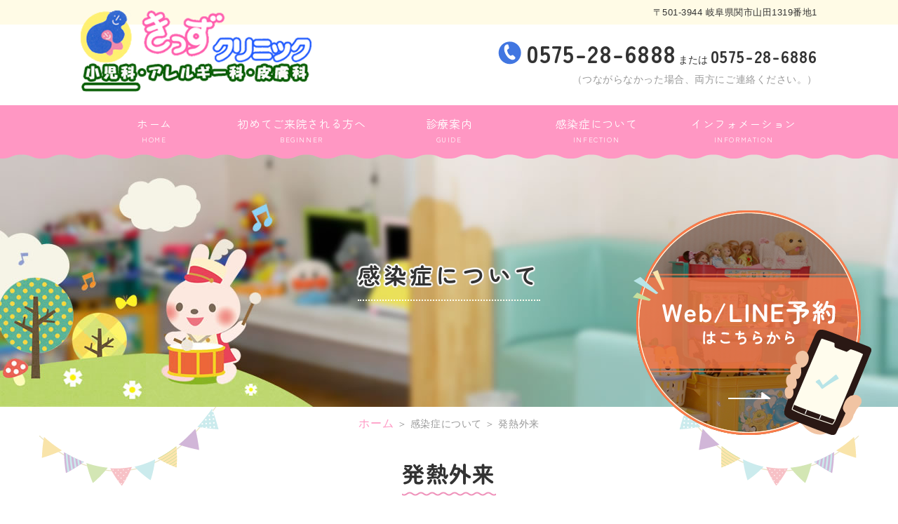

--- FILE ---
content_type: text/html; charset=UTF-8
request_url: https://kids-clinic-yamada.jp/infection/outpatient/
body_size: 9130
content:
<!DOCTYPE html>
<html lang="ja">

<head>
  <meta charset="utf-8">
  <meta name="viewport" content="width=device-width">
  <meta http-equiv="X-UA-Compatible" content="IE=edge">
  <meta name="format-detection" content="telephone=no">
  <title>発熱外来 | お子さまの病気のことなら岐阜県関市の【きっずクリニック小児科・アレルギー科・皮膚科】へ</title>
  <meta name="keywords" content="岐阜県関市,小児科,予防接種,乳児検診,子供,発育相談,きっずクリニック小児科・アレルギー科・皮膚科">
  
<!-- All in One SEO Pack 3.2.5 によって Michael Torbert の Semper Fi Web Designob_start_detected [-1,-1] -->
<meta name="description"  content="岐阜県関市で小児科、アレルギー科、皮膚科の診療を行っているきっずクリニック小児科・アレルギー科・皮膚科の発熱外来ページです。当クリニックは院内感染防止のために、発熱外来を行っております。発熱症状のある方は、お車での診察になります。" />

<script type="application/ld+json" class="aioseop-schema">{"@context":"https://schema.org","@graph":[{"@type":"Organization","@id":"https://kids-clinic-yamada.jp/#organization","url":"https://kids-clinic-yamada.jp/","name":"\u304d\u3063\u305a\u30af\u30ea\u30cb\u30c3\u30af\u5c0f\u5150\u79d1\u30fb\u30a2\u30ec\u30eb\u30ae\u30fc\u79d1\u30fb\u76ae\u819a\u79d1","sameAs":[],"logo":{"@type":"ImageObject","@id":"https://kids-clinic-yamada.jp/#logo","url":"https://kids-clinic-yamada.jp/el/wp-content/uploads/2023/02/logo_img.jpg","caption":""},"image":{"@id":"https://kids-clinic-yamada.jp/#logo"},"contactPoint":{"@type":"ContactPoint","telephone":"+0575-28-6888","contactType":"customer support"}},{"@type":"WebSite","@id":"https://kids-clinic-yamada.jp/#website","url":"https://kids-clinic-yamada.jp/","name":"\u304d\u3063\u305a\u30af\u30ea\u30cb\u30c3\u30af\u5c0f\u5150\u79d1\u30fb\u30a2\u30ec\u30eb\u30ae\u30fc\u79d1\u30fb\u76ae\u819a\u79d1","publisher":{"@id":"https://kids-clinic-yamada.jp/#organization"},"potentialAction":{"@type":"SearchAction","target":"https://kids-clinic-yamada.jp/?s={search_term_string}","query-input":"required name=search_term_string"}},{"@type":"WebPage","@id":"https://kids-clinic-yamada.jp/infection/outpatient/#webpage","url":"https://kids-clinic-yamada.jp/infection/outpatient/","inLanguage":"ja","name":"\u767a\u71b1\u5916\u6765","isPartOf":{"@id":"https://kids-clinic-yamada.jp/#website"},"datePublished":"2023-02-21T05:45:29+09:00","dateModified":"2023-02-28T01:42:41+09:00","description":"\u5c90\u961c\u770c\u95a2\u5e02\u3067\u5c0f\u5150\u79d1\u3001\u30a2\u30ec\u30eb\u30ae\u30fc\u79d1\u3001\u76ae\u819a\u79d1\u306e\u8a3a\u7642\u3092\u884c\u3063\u3066\u3044\u308b\u304d\u3063\u305a\u30af\u30ea\u30cb\u30c3\u30af\u5c0f\u5150\u79d1\u30fb\u30a2\u30ec\u30eb\u30ae\u30fc\u79d1\u30fb\u76ae\u819a\u79d1\u306e\u767a\u71b1\u5916\u6765\u30da\u30fc\u30b8\u3067\u3059\u3002\u5f53\u30af\u30ea\u30cb\u30c3\u30af\u306f\u9662\u5185\u611f\u67d3\u9632\u6b62\u306e\u305f\u3081\u306b\u3001\u767a\u71b1\u5916\u6765\u3092\u884c\u3063\u3066\u304a\u308a\u307e\u3059\u3002\u767a\u71b1\u75c7\u72b6\u306e\u3042\u308b\u65b9\u306f\u3001\u304a\u8eca\u3067\u306e\u8a3a\u5bdf\u306b\u306a\u308a\u307e\u3059\u3002"}]}</script>
<link rel="canonical" href="https://kids-clinic-yamada.jp/infection/outpatient/" />
			<script type="text/javascript" >
				window.ga=window.ga||function(){(ga.q=ga.q||[]).push(arguments)};ga.l=+new Date;
				ga('create', 'UA-42230490-1', 'auto');
				// Plugins
				
				ga('send', 'pageview');
			</script>
			<script async src="https://www.google-analytics.com/analytics.js"></script>
			<!-- All in One SEO Pack -->
<link rel='dns-prefetch' href='//s.w.org' />
		<script type="text/javascript">
			window._wpemojiSettings = {"baseUrl":"https:\/\/s.w.org\/images\/core\/emoji\/13.0.0\/72x72\/","ext":".png","svgUrl":"https:\/\/s.w.org\/images\/core\/emoji\/13.0.0\/svg\/","svgExt":".svg","source":{"concatemoji":"https:\/\/kids-clinic-yamada.jp\/el\/wp-includes\/js\/wp-emoji-release.min.js?ver=5.5.17"}};
			!function(e,a,t){var n,r,o,i=a.createElement("canvas"),p=i.getContext&&i.getContext("2d");function s(e,t){var a=String.fromCharCode;p.clearRect(0,0,i.width,i.height),p.fillText(a.apply(this,e),0,0);e=i.toDataURL();return p.clearRect(0,0,i.width,i.height),p.fillText(a.apply(this,t),0,0),e===i.toDataURL()}function c(e){var t=a.createElement("script");t.src=e,t.defer=t.type="text/javascript",a.getElementsByTagName("head")[0].appendChild(t)}for(o=Array("flag","emoji"),t.supports={everything:!0,everythingExceptFlag:!0},r=0;r<o.length;r++)t.supports[o[r]]=function(e){if(!p||!p.fillText)return!1;switch(p.textBaseline="top",p.font="600 32px Arial",e){case"flag":return s([127987,65039,8205,9895,65039],[127987,65039,8203,9895,65039])?!1:!s([55356,56826,55356,56819],[55356,56826,8203,55356,56819])&&!s([55356,57332,56128,56423,56128,56418,56128,56421,56128,56430,56128,56423,56128,56447],[55356,57332,8203,56128,56423,8203,56128,56418,8203,56128,56421,8203,56128,56430,8203,56128,56423,8203,56128,56447]);case"emoji":return!s([55357,56424,8205,55356,57212],[55357,56424,8203,55356,57212])}return!1}(o[r]),t.supports.everything=t.supports.everything&&t.supports[o[r]],"flag"!==o[r]&&(t.supports.everythingExceptFlag=t.supports.everythingExceptFlag&&t.supports[o[r]]);t.supports.everythingExceptFlag=t.supports.everythingExceptFlag&&!t.supports.flag,t.DOMReady=!1,t.readyCallback=function(){t.DOMReady=!0},t.supports.everything||(n=function(){t.readyCallback()},a.addEventListener?(a.addEventListener("DOMContentLoaded",n,!1),e.addEventListener("load",n,!1)):(e.attachEvent("onload",n),a.attachEvent("onreadystatechange",function(){"complete"===a.readyState&&t.readyCallback()})),(n=t.source||{}).concatemoji?c(n.concatemoji):n.wpemoji&&n.twemoji&&(c(n.twemoji),c(n.wpemoji)))}(window,document,window._wpemojiSettings);
		</script>
		<style type="text/css">
img.wp-smiley,
img.emoji {
	display: inline !important;
	border: none !important;
	box-shadow: none !important;
	height: 1em !important;
	width: 1em !important;
	margin: 0 .07em !important;
	vertical-align: -0.1em !important;
	background: none !important;
	padding: 0 !important;
}
</style>
	<link rel='stylesheet' id='wp-block-library-css'  href='https://kids-clinic-yamada.jp/el/wp-includes/css/dist/block-library/style.min.css?ver=5.5.17' type='text/css' media='all' />
<link rel='stylesheet' id='contact-form-7-css'  href='https://kids-clinic-yamada.jp/el/wp-content/plugins/contact-form-7/includes/css/styles.css?ver=3.8.1' type='text/css' media='all' />
<link rel='stylesheet' id='elementor-icons-css'  href='https://kids-clinic-yamada.jp/el/wp-content/plugins/elementor/assets/lib/eicons/css/elementor-icons.min.css?ver=5.16.0' type='text/css' media='all' />
<link rel='stylesheet' id='elementor-frontend-css'  href='https://kids-clinic-yamada.jp/el/wp-content/plugins/elementor/assets/css/frontend-lite.min.css?ver=3.7.4' type='text/css' media='all' />
<link rel='stylesheet' id='elementor-post-5-css'  href='https://kids-clinic-yamada.jp/el/wp-content/uploads/elementor/css/post-5.css?ver=1679655829' type='text/css' media='all' />
<link rel='stylesheet' id='elementor-pro-css'  href='https://kids-clinic-yamada.jp/el/wp-content/plugins/elementor-pro/assets/css/frontend-lite.min.css?ver=3.7.4' type='text/css' media='all' />
<link rel='stylesheet' id='elementor-post-33-css'  href='https://kids-clinic-yamada.jp/el/wp-content/uploads/elementor/css/post-33.css?ver=1679663968' type='text/css' media='all' />
<link rel='stylesheet' id='google-fonts-1-css'  href='https://fonts.googleapis.com/css?family=Roboto%3A100%2C100italic%2C200%2C200italic%2C300%2C300italic%2C400%2C400italic%2C500%2C500italic%2C600%2C600italic%2C700%2C700italic%2C800%2C800italic%2C900%2C900italic%7CRoboto+Slab%3A100%2C100italic%2C200%2C200italic%2C300%2C300italic%2C400%2C400italic%2C500%2C500italic%2C600%2C600italic%2C700%2C700italic%2C800%2C800italic%2C900%2C900italic&#038;display=auto&#038;ver=5.5.17' type='text/css' media='all' />
      <script>
      if (document.location.protocol != "https:") {
          document.location = document.URL.replace(/^http:/i, "https:");
      }
      </script>
      <script type='text/javascript' src='https://kids-clinic-yamada.jp/el/wp-includes/js/jquery/jquery.js?ver=1.12.4-wp' id='jquery-core-js'></script>
<link rel="https://api.w.org/" href="https://kids-clinic-yamada.jp/wp-json/" /><link rel="alternate" type="application/json" href="https://kids-clinic-yamada.jp/wp-json/wp/v2/pages/33" /><link rel="EditURI" type="application/rsd+xml" title="RSD" href="https://kids-clinic-yamada.jp/el/xmlrpc.php?rsd" />
<link rel="wlwmanifest" type="application/wlwmanifest+xml" href="https://kids-clinic-yamada.jp/el/wp-includes/wlwmanifest.xml" /> 
<link rel='shortlink' href='https://kids-clinic-yamada.jp/?p=33' />
<link rel="alternate" type="application/json+oembed" href="https://kids-clinic-yamada.jp/wp-json/oembed/1.0/embed?url=https%3A%2F%2Fkids-clinic-yamada.jp%2Finfection%2Foutpatient%2F" />
<link rel="alternate" type="text/xml+oembed" href="https://kids-clinic-yamada.jp/wp-json/oembed/1.0/embed?url=https%3A%2F%2Fkids-clinic-yamada.jp%2Finfection%2Foutpatient%2F&#038;format=xml" />

		<!-- GA Google Analytics @ https://m0n.co/ga -->
		<script async src="https://www.googletagmanager.com/gtag/js?id=G-BMEJCRWSKF"></script>
		<script>
			window.dataLayer = window.dataLayer || [];
			function gtag(){dataLayer.push(arguments);}
			gtag('js', new Date());
			gtag('config', 'G-BMEJCRWSKF');
		</script>

	<style type="text/css">.recentcomments a{display:inline !important;padding:0 !important;margin:0 !important;}</style><style type="text/css">.broken_link, a.broken_link {
	text-decoration: line-through;
}</style>  <!-- ヘッダーphpを表示するのに必要なタグ -->
  <!--[if lt IE 9]>
  <script src="https://cdnjs.cloudflare.com/ajax/libs/html5shiv/3.7.3/html5shiv.min.js"></script>
  <![endif]-->
  <link rel="icon" href="https://kids-clinic-yamada.jp/el/wp-content/themes/kids-clinic-yamada/images/favicon.ico">
  <link rel="stylesheet" href="https://kids-clinic-yamada.jp/el/wp-content/themes/kids-clinic-yamada/style.css">
  <script src="https://kids-clinic-yamada.jp/el/wp-content/themes/kids-clinic-yamada/js/ofi.min.js"></script>
  <script>objectFitImages();</script>
</head>

<body>
  <div id="toggle">
    <div>
      <span></span>
      <span></span>
      <span></span>
    </div>
  </div>
  <!--#toggle END-->

  <!-- wrapper -->
  <div id="wrapper">
    <header id="header">
      <div class="reservation_btn">
        <a href="https://yuk-kids.mdja.jp/" target="_blank"><img src="https://kids-clinic-yamada.jp/el/wp-content/themes/kids-clinic-yamada/images/reservation_btn.png" alt="Web LINE予約" width="340"
            height="320" class="img_opacity"></a>
      </div>

      <div class="header_inner">
        <div class="h_logo"><a href="https://kids-clinic-yamada.jp"><img src="https://kids-clinic-yamada.jp/el/wp-content/themes/kids-clinic-yamada/images/h_logo.png"
              class="img_opacity" alt="きっずクリニック小児科・アレルギー科・皮膚科" width="329" height="116"></a></div>

        <div class="header_add">
          <p>〒501-3944 岐阜県関市山田1319番地1</p>
        </div>

        <div class="tel_box">
          <a href="tel:0575-28-6888" class="tel01">0575-28-6888</a>
          <span>または</span>
          <a href="tel:0575-28-6886" class="tel02">0575-28-6886</a>
          <p>（つながらなかった場合、両方にご連絡ください。）</p>
        </div>

        <nav id="g_navi">
          <div class="menu-pc_navi-container"><ul id="menu-pc_navi" class="menu"><li id="menu-item-101" class="menu-item menu-item-type-post_type menu-item-object-page menu-item-home menu-item-101"><a href="https://kids-clinic-yamada.jp/">ホーム<span>HOME</span></a></li>
<li id="menu-item-102" class="menu-item menu-item-type-post_type menu-item-object-page menu-item-has-children menu-item-102"><a href="https://kids-clinic-yamada.jp/beginner/">初めてご来院される方へ<span>BEGINNER</span></a>
<ul class="sub-menu">
	<li id="menu-item-103" class="menu-item menu-item-type-post_type menu-item-object-page menu-item-103"><a href="https://kids-clinic-yamada.jp/beginner/caution/">ご来院時の注意</a></li>
	<li id="menu-item-104" class="menu-item menu-item-type-post_type menu-item-object-page menu-item-104"><a href="https://kids-clinic-yamada.jp/beginner/about/">当クリニックについて</a></li>
	<li id="menu-item-105" class="menu-item menu-item-type-post_type menu-item-object-page menu-item-105"><a href="https://kids-clinic-yamada.jp/beginner/prelusion/">院内紹介</a></li>
</ul>
</li>
<li id="menu-item-106" class="menu-item menu-item-type-post_type menu-item-object-page menu-item-has-children menu-item-106"><a href="https://kids-clinic-yamada.jp/guide/">診療案内<span>GUIDE</span></a>
<ul class="sub-menu">
	<li id="menu-item-107" class="menu-item menu-item-type-post_type menu-item-object-page menu-item-107"><a href="https://kids-clinic-yamada.jp/guide/pediatrics/">小児科</a></li>
	<li id="menu-item-108" class="menu-item menu-item-type-post_type menu-item-object-page menu-item-108"><a href="https://kids-clinic-yamada.jp/guide/allergy/">アレルギー科</a></li>
	<li id="menu-item-109" class="menu-item menu-item-type-post_type menu-item-object-page menu-item-109"><a href="https://kids-clinic-yamada.jp/guide/dermatology/">皮膚科</a></li>
	<li id="menu-item-110" class="menu-item menu-item-type-post_type menu-item-object-page menu-item-110"><a href="https://kids-clinic-yamada.jp/guide/vaccination/">予防接種</a></li>
</ul>
</li>
<li id="menu-item-111" class="menu-item menu-item-type-post_type menu-item-object-page current-page-ancestor current-menu-ancestor current-menu-parent current-page-parent current_page_parent current_page_ancestor menu-item-has-children menu-item-111"><a href="https://kids-clinic-yamada.jp/infection/">感染症について<span>INFECTION</span></a>
<ul class="sub-menu">
	<li id="menu-item-112" class="menu-item menu-item-type-post_type menu-item-object-page menu-item-112"><a href="https://kids-clinic-yamada.jp/infection/measures/">感染症対策</a></li>
	<li id="menu-item-113" class="menu-item menu-item-type-post_type menu-item-object-page current-menu-item page_item page-item-33 current_page_item menu-item-113"><a href="https://kids-clinic-yamada.jp/infection/outpatient/" aria-current="page">発熱外来</a></li>
</ul>
</li>
<li id="menu-item-114" class="menu-item menu-item-type-post_type menu-item-object-page menu-item-has-children menu-item-114"><a href="https://kids-clinic-yamada.jp/info/">インフォメーション<span>INFORMATION</span></a>
<ul class="sub-menu">
	<li id="menu-item-115" class="menu-item menu-item-type-post_type menu-item-object-page menu-item-115"><a href="https://kids-clinic-yamada.jp/info/news/">クリニックからのお知らせ</a></li>
	<li id="menu-item-116" class="menu-item menu-item-type-post_type menu-item-object-page menu-item-116"><a href="https://kids-clinic-yamada.jp/info/overview/">クリニック概要</a></li>
</ul>
</li>
</ul></div>        </nav>
      </div>

      <div id="mv_page">
                        <div class="mv_img"><img src="https://kids-clinic-yamada.jp/el/wp-content/themes/kids-clinic-yamada/images/mv03.jpg" alt="感染症について" width="1920" height="360"></div>
        <div class="mv_txt"><p><span class="line">感染症について</span></p></div>

              </div>

    </header>

    <div class="page_wrap">

<!-- breadcrumb_areaここから -->
<div class="breadcrumb_area"><div class="breadcrumb"><p class="topicpath"><a href="https://kids-clinic-yamada.jp/">ホーム</a> ＞ 感染症について ＞ 発熱外来</p></div></div><!-- breadcrumb_areaここまで -->

<main id="page_main">

			<div data-elementor-type="wp-page" data-elementor-id="33" class="elementor elementor-33">
									<section class="elementor-section elementor-top-section elementor-element elementor-element-cff1528 elementor-section-full_width elementor-section-height-default elementor-section-height-default" data-id="cff1528" data-element_type="section">
						<div class="elementor-container elementor-column-gap-no">
					<div class="elementor-column elementor-col-100 elementor-top-column elementor-element elementor-element-4b075ff" data-id="4b075ff" data-element_type="column">
			<div class="elementor-widget-wrap elementor-element-populated">
								<div class="elementor-element elementor-element-26a6ad4 headline elementor-widget elementor-widget-heading" data-id="26a6ad4" data-element_type="widget" data-widget_type="heading.default">
				<div class="elementor-widget-container">
			<style>/*! elementor - v3.7.4 - 31-08-2022 */
.elementor-heading-title{padding:0;margin:0;line-height:1}.elementor-widget-heading .elementor-heading-title[class*=elementor-size-]>a{color:inherit;font-size:inherit;line-height:inherit}.elementor-widget-heading .elementor-heading-title.elementor-size-small{font-size:15px}.elementor-widget-heading .elementor-heading-title.elementor-size-medium{font-size:19px}.elementor-widget-heading .elementor-heading-title.elementor-size-large{font-size:29px}.elementor-widget-heading .elementor-heading-title.elementor-size-xl{font-size:39px}.elementor-widget-heading .elementor-heading-title.elementor-size-xxl{font-size:59px}</style><h1 class="elementor-heading-title elementor-size-default"><span>発熱外来</span></h1>		</div>
				</div>
					</div>
		</div>
							</div>
		</section>
				<section class="elementor-section elementor-top-section elementor-element elementor-element-dda4e3f elementor-section-full_width mb80 elementor-section-height-default elementor-section-height-default" data-id="dda4e3f" data-element_type="section">
						<div class="elementor-container elementor-column-gap-no">
					<div class="elementor-column elementor-col-100 elementor-top-column elementor-element elementor-element-83be261" data-id="83be261" data-element_type="column">
			<div class="elementor-widget-wrap elementor-element-populated">
								<div class="elementor-element elementor-element-ab1b0be subhead01 elementor-widget elementor-widget-heading" data-id="ab1b0be" data-element_type="widget" data-widget_type="heading.default">
				<div class="elementor-widget-container">
			<h2 class="elementor-heading-title elementor-size-default">発熱のある患者さまはお車での検査になります</h2>		</div>
				</div>
				<section class="elementor-section elementor-inner-section elementor-element elementor-element-5d6b3ae elementor-section-full_width elementor-section-height-default elementor-section-height-default" data-id="5d6b3ae" data-element_type="section">
						<div class="elementor-container elementor-column-gap-no">
					<div class="elementor-column elementor-col-50 elementor-inner-column elementor-element elementor-element-f6ed3eb" data-id="f6ed3eb" data-element_type="column">
			<div class="elementor-widget-wrap elementor-element-populated">
								<div class="elementor-element elementor-element-538276f elementor-widget elementor-widget-text-editor" data-id="538276f" data-element_type="widget" data-widget_type="text-editor.default">
				<div class="elementor-widget-container">
			<style>/*! elementor - v3.7.4 - 31-08-2022 */
.elementor-widget-text-editor.elementor-drop-cap-view-stacked .elementor-drop-cap{background-color:#818a91;color:#fff}.elementor-widget-text-editor.elementor-drop-cap-view-framed .elementor-drop-cap{color:#818a91;border:3px solid;background-color:transparent}.elementor-widget-text-editor:not(.elementor-drop-cap-view-default) .elementor-drop-cap{margin-top:8px}.elementor-widget-text-editor:not(.elementor-drop-cap-view-default) .elementor-drop-cap-letter{width:1em;height:1em}.elementor-widget-text-editor .elementor-drop-cap{float:left;text-align:center;line-height:1;font-size:50px}.elementor-widget-text-editor .elementor-drop-cap-letter{display:inline-block}</style>				<p>発熱を伴う<span class="blue underline bold">「風邪」</span><span class="blue underline bold">「インフルエンザ」</span><span class="blue underline bold">「新型コロナウイルス」</span>などを、症状のみで判別することは非常に困難です。</p>
<p>そのため、PCR検査や迅速抗原検出検査（鼻に綿棒を入れる検査）などの精密検査を行う必要があります。</p>
<p class="line_break">ただ、発熱を伴う感染症は感染力が非常に強く、エアロゾル感染（空中に浮遊するウイルスを含むエアロゾルを吸い込み感染）や飛沫感染をしっかり予防しない限り、院内感染してしまう可能性があります。</p>
<p class="line_break">院内感染を防止して、他の患者さまに安心して受診してもらえるよう、<span class="blue underline bold">発熱患者さまの検査は院内ではなく患者さまのお車</span>で行います。</p>
<p>院内感染防止のために、ご理解・ご協力の程よろしくお願いいたします。</p>						</div>
				</div>
					</div>
		</div>
				<div class="elementor-column elementor-col-50 elementor-inner-column elementor-element elementor-element-b7ec448" data-id="b7ec448" data-element_type="column">
			<div class="elementor-widget-wrap elementor-element-populated">
								<div class="elementor-element elementor-element-1f630fe img_round elementor-widget elementor-widget-image" data-id="1f630fe" data-element_type="widget" data-widget_type="image.default">
				<div class="elementor-widget-container">
			<style>/*! elementor - v3.7.4 - 31-08-2022 */
.elementor-widget-image{text-align:center}.elementor-widget-image a{display:inline-block}.elementor-widget-image a img[src$=".svg"]{width:48px}.elementor-widget-image img{vertical-align:middle;display:inline-block}</style>												<img width="400" height="260" src="https://kids-clinic-yamada.jp/el/wp-content/uploads/outpatient_img01.jpg" class="attachment-large size-large" alt="発熱のある患者さまはお車での診療になります" loading="lazy" srcset="https://kids-clinic-yamada.jp/el/wp-content/uploads/outpatient_img01.jpg 400w, https://kids-clinic-yamada.jp/el/wp-content/uploads/outpatient_img01-300x195.jpg 300w" sizes="(max-width: 400px) 100vw, 400px" />															</div>
				</div>
					</div>
		</div>
							</div>
		</section>
					</div>
		</div>
							</div>
		</section>
				<section class="elementor-section elementor-top-section elementor-element elementor-element-5da8714 elementor-section-full_width mb80 elementor-section-height-default elementor-section-height-default" data-id="5da8714" data-element_type="section">
						<div class="elementor-container elementor-column-gap-no">
					<div class="elementor-column elementor-col-100 elementor-top-column elementor-element elementor-element-6c2a25a" data-id="6c2a25a" data-element_type="column">
			<div class="elementor-widget-wrap elementor-element-populated">
								<div class="elementor-element elementor-element-585afcd subhead01 elementor-widget elementor-widget-heading" data-id="585afcd" data-element_type="widget" data-widget_type="heading.default">
				<div class="elementor-widget-container">
			<h2 class="elementor-heading-title elementor-size-default">発熱外来受診の流れ</h2>		</div>
				</div>
				<section class="elementor-section elementor-inner-section elementor-element elementor-element-21444c2 elementor-section-full_width elementor-reverse-mobile mb20 elementor-section-height-default elementor-section-height-default" data-id="21444c2" data-element_type="section">
						<div class="elementor-container elementor-column-gap-no">
					<div class="elementor-column elementor-col-50 elementor-inner-column elementor-element elementor-element-962ca5d" data-id="962ca5d" data-element_type="column">
			<div class="elementor-widget-wrap elementor-element-populated">
								<div class="elementor-element elementor-element-0f60597 img_round elementor-widget elementor-widget-image" data-id="0f60597" data-element_type="widget" data-widget_type="image.default">
				<div class="elementor-widget-container">
															<img width="400" height="260" src="https://kids-clinic-yamada.jp/el/wp-content/uploads/outpatient_img02.jpg" class="attachment-large size-large" alt="発熱外来受診の流れ" loading="lazy" srcset="https://kids-clinic-yamada.jp/el/wp-content/uploads/outpatient_img02.jpg 400w, https://kids-clinic-yamada.jp/el/wp-content/uploads/outpatient_img02-300x195.jpg 300w" sizes="(max-width: 400px) 100vw, 400px" />															</div>
				</div>
					</div>
		</div>
				<div class="elementor-column elementor-col-50 elementor-inner-column elementor-element elementor-element-2fb77b6" data-id="2fb77b6" data-element_type="column">
			<div class="elementor-widget-wrap elementor-element-populated">
								<div class="elementor-element elementor-element-2373620 elementor-widget elementor-widget-text-editor" data-id="2373620" data-element_type="widget" data-widget_type="text-editor.default">
				<div class="elementor-widget-container">
							<p>発熱患者さん同士の接触を避ける目的と院内感染防止のため、発熱外来は時間予約制です。</p>
<p class="line_break">予約の際は下記電話番号、またはWeb・LINE予約からご連絡ください。</p>
<p>TEL：<span class="bold blue zenmaru size26">0575-28-6888</span> または <span class="bold blue zenmaru size26">0575-28-6886</span></p>
<p>（つながらなかった場合、両方にご連絡ください）</p>
<div class="btn page_btn line_break"><a href="https://yuk-kids.mdja.jp/" target="_blank" rel="noopener">Web・LINE予約はこちらから</a></div>						</div>
				</div>
					</div>
		</div>
							</div>
		</section>
				<div class="elementor-element elementor-element-7e64c6c elementor-widget elementor-widget-text-editor" data-id="7e64c6c" data-element_type="widget" data-widget_type="text-editor.default">
				<div class="elementor-widget-container">
							<ul class="list_blue">
	<li>電話予約対応の際、何点かの簡単な問診をいたします。</li>
	<li>必ずマスクを着用してご来院ください。</li>
	<li>予約時間の10分前までに当クリニックの駐車場に到着してください。</li>
	<li>駐車場に到着後、車内からもう一度電話をし、「発熱外来で予約したこと」と「駐車場に到着したこと」を電話口でお伝えください。</li>
	<li>その後は電話の指示に従ってください。</li>
</ul>						</div>
				</div>
					</div>
		</div>
							</div>
		</section>
							</div>
		
</main>
</div>

    <fotter id="footer">

      <!-- spバナー -->
      <div class="sp_bana">
        <div class="sp_bana_parts">
          <a href="https://kids-clinic-yamada.jp"></a>
          <span class="sp-home">HOME</span>
        </div>
        <div class="sp_bana_parts">
          <a href="tel:0575-28-6888"></a>
          <span class="sp-tel">TEL</span>
        </div>
        <div class="sp_bana_parts">
          <a href="https://yuk-kids.mdja.jp/" target="_blank"></a>
          <span class="sp-reserve">ご予約</span>
        </div>
        <div class="sp_bana_parts">
          <a href="#"></a>
          <span class="sp-pagetop">PAGE TOP</span>
        </div>
      </div>

      <!-- PAGETOP -->
      <div class="pagetop sp_none">
        <a href="#"><img src="https://kids-clinic-yamada.jp/el/wp-content/themes/kids-clinic-yamada/images/pagetop.svg" alt="TOP" loading="lazy" width="81" height="81" class="img_up"></a>
      </div>

      <div class="footer_box">
        <div class="footer_box_inner">
          <div class="footer_logo">
            <a href="https://kids-clinic-yamada.jp">
              <img src="https://kids-clinic-yamada.jp/el/wp-content/themes/kids-clinic-yamada/images/f_logo.png" width="272" height="96" class="img_opacity" alt="きっずクリニック小児科・アレルギー科・皮膚科">
            </a>
          </div>
          <p>〒501-3944 岐阜県関市山田1319番地1</p>
          <div class="tel_box">
            <a href="tel:0575-28-6888" class="tel01">0575-28-6888</a>
            <br class="pc_none"><span>または</span>
            <a href="tel:0575-28-6886" class="tel02">0575-28-6886</a>
            <p>（つながらなかった場合、両方にご連絡ください。）</p>
          </div>
        </div>

        <div class="footer_box_info">
          <span class="footer_box_info_tit">診察時間</span>
          <table class="timeschedule">
            <tr>
              <th class="w30"></th>
              <th class="w10">月</th>
              <th class="w10">火</th>
              <th class="w10">水</th>
              <th class="w10">木</th>
              <th class="w10">金</th>
              <th class="w10">土</th>
              <th class="w10">日祝</th>
            </tr>
            <tr>
              <td class="w30">8:30～12:00</td>
              <td class="w10 blue">●</td>
              <td class="w10 blue">●</td>
              <td class="w10 blue">●</td>
              <td class="w10 blue">●</td>
              <td class="w10 blue">-</td>
              <td class="w10 blue">●</td>
              <td class="w10 blue">-</td>
            </tr>
            <tr>
              <td class="w30">15:00～18:30</td>
              <td class="w10 blue">●</td>
              <td class="w10 blue">●</td>
              <td class="w10 blue">●</td>
              <td class="w10 blue">●</td>
              <td class="w10 blue">-</td>
              <td class="w10 blue">●</td>
              <td class="w10 blue">-</td>
            </tr>
          </table>
          <p class="mb30">※15:00～16:00は予防接種予約の方優先になります。</p>

          <a href="https://yuk-kids.mdja.jp/" target="_blank"><img src="https://kids-clinic-yamada.jp/el/wp-content/themes/kids-clinic-yamada/images/f_reservation_btn.png" alt="Web LINE予約"
              loading="lazy" width="460" height="80" class="img_opacity"></a>
        </div>
      </div>

      <ul class="sitemap">
        <li>
          <span>初めてご来院される方へ</span>
          <a href="https://kids-clinic-yamada.jp/beginner/caution/">ご来院時の注意</a>
          <a href="https://kids-clinic-yamada.jp/beginner/about/">当クリニックについて</a>
          <a href="https://kids-clinic-yamada.jp/beginner/prelusion/">院内紹介</a>
        </li>
        <li>
          <span>診療案内</span>
          <a href="https://kids-clinic-yamada.jp/guide/pediatrics/">小児科</a>
          <a href="https://kids-clinic-yamada.jp/guide/allergy/">アレルギー科</a>
          <a href="https://kids-clinic-yamada.jp/guide/dermatology/">皮膚科</a>
          <a href="https://kids-clinic-yamada.jp/guide/vaccination/">予防接種</a>
        </li>
        <li>
          <span>感染症について</span>
          <a href="https://kids-clinic-yamada.jp/infection/measures/">感染症対策</a>
          <a href="https://kids-clinic-yamada.jp/infection/outpatient/">発熱外来</a>
        </li>
        <li>
          <span>インフォメーション</span>
          <a href="https://kids-clinic-yamada.jp/info/news/">クリニックからのお知らせ</a>
          <a href="https://kids-clinic-yamada.jp/info/overview/">クリニック概要</a>
        </li>
      </ul>

      <small class="copyright">COPYRIGHT (C) きっずクリニック小児科・アレルギー科・皮膚科 ALL RIGHTS RESERVED.</small>
    </fotter>


</div><!-- /wrapperここまで -->
<nav id="sp_navi">
  <div class="menu-sp_navi-container"><ul id="menu-sp_navi" class="menu"><li id="menu-item-81" class="menu-item menu-item-type-post_type menu-item-object-page menu-item-home menu-item-81"><a href="https://kids-clinic-yamada.jp/">ホーム</a></li>
<li id="menu-item-97" class="menu-item menu-item-type-custom menu-item-object-custom menu-item-has-children menu-item-97"><a>初めてご来院される方へ</a>
<ul class="sub-menu">
	<li id="menu-item-83" class="menu-item menu-item-type-post_type menu-item-object-page menu-item-83"><a href="https://kids-clinic-yamada.jp/beginner/caution/">ご来院時の注意</a></li>
	<li id="menu-item-84" class="menu-item menu-item-type-post_type menu-item-object-page menu-item-84"><a href="https://kids-clinic-yamada.jp/beginner/about/">当クリニックについて</a></li>
	<li id="menu-item-85" class="menu-item menu-item-type-post_type menu-item-object-page menu-item-85"><a href="https://kids-clinic-yamada.jp/beginner/prelusion/">院内紹介</a></li>
</ul>
</li>
<li id="menu-item-98" class="menu-item menu-item-type-custom menu-item-object-custom menu-item-has-children menu-item-98"><a>診療案内</a>
<ul class="sub-menu">
	<li id="menu-item-87" class="menu-item menu-item-type-post_type menu-item-object-page menu-item-87"><a href="https://kids-clinic-yamada.jp/guide/pediatrics/">小児科</a></li>
	<li id="menu-item-88" class="menu-item menu-item-type-post_type menu-item-object-page menu-item-88"><a href="https://kids-clinic-yamada.jp/guide/allergy/">アレルギー科</a></li>
	<li id="menu-item-89" class="menu-item menu-item-type-post_type menu-item-object-page menu-item-89"><a href="https://kids-clinic-yamada.jp/guide/dermatology/">皮膚科</a></li>
	<li id="menu-item-90" class="menu-item menu-item-type-post_type menu-item-object-page menu-item-90"><a href="https://kids-clinic-yamada.jp/guide/vaccination/">予防接種</a></li>
</ul>
</li>
<li id="menu-item-99" class="menu-item menu-item-type-custom menu-item-object-custom current-menu-ancestor current-menu-parent menu-item-has-children menu-item-99"><a>感染症について</a>
<ul class="sub-menu">
	<li id="menu-item-92" class="menu-item menu-item-type-post_type menu-item-object-page menu-item-92"><a href="https://kids-clinic-yamada.jp/infection/measures/">感染症対策</a></li>
	<li id="menu-item-93" class="menu-item menu-item-type-post_type menu-item-object-page current-menu-item page_item page-item-33 current_page_item menu-item-93"><a href="https://kids-clinic-yamada.jp/infection/outpatient/" aria-current="page">発熱外来</a></li>
</ul>
</li>
<li id="menu-item-100" class="menu-item menu-item-type-custom menu-item-object-custom menu-item-has-children menu-item-100"><a>インフォメーション</a>
<ul class="sub-menu">
	<li id="menu-item-95" class="menu-item menu-item-type-post_type menu-item-object-page menu-item-95"><a href="https://kids-clinic-yamada.jp/info/news/">クリニックからのお知らせ</a></li>
	<li id="menu-item-96" class="menu-item menu-item-type-post_type menu-item-object-page menu-item-96"><a href="https://kids-clinic-yamada.jp/info/overview/">クリニック概要</a></li>
</ul>
</li>
</ul></div></nav>
<script type='text/javascript' src='https://kids-clinic-yamada.jp/el/wp-content/plugins/contact-form-7/includes/js/jquery.form.min.js?ver=3.50.0-2014.02.05' id='jquery-form-js'></script>
<script type='text/javascript' id='contact-form-7-js-extra'>
/* <![CDATA[ */
var _wpcf7 = {"loaderUrl":"https:\/\/kids-clinic-yamada.jp\/el\/wp-content\/plugins\/contact-form-7\/images\/ajax-loader.gif","sending":"\u9001\u4fe1\u4e2d ..."};
/* ]]> */
</script>
<script type='text/javascript' src='https://kids-clinic-yamada.jp/el/wp-content/plugins/contact-form-7/includes/js/scripts.js?ver=3.8.1' id='contact-form-7-js'></script>
<script type='text/javascript' src='https://kids-clinic-yamada.jp/el/wp-includes/js/wp-embed.min.js?ver=5.5.17' id='wp-embed-js'></script>
<script type='text/javascript' src='https://kids-clinic-yamada.jp/el/wp-content/plugins/elementor-pro/assets/js/webpack-pro.runtime.min.js?ver=3.7.4' id='elementor-pro-webpack-runtime-js'></script>
<script type='text/javascript' src='https://kids-clinic-yamada.jp/el/wp-content/plugins/elementor/assets/js/webpack.runtime.min.js?ver=3.7.4' id='elementor-webpack-runtime-js'></script>
<script type='text/javascript' src='https://kids-clinic-yamada.jp/el/wp-content/plugins/elementor/assets/js/frontend-modules.min.js?ver=3.7.4' id='elementor-frontend-modules-js'></script>
<script type='text/javascript' src='https://kids-clinic-yamada.jp/el/wp-includes/js/dist/vendor/wp-polyfill.min.js?ver=7.4.4' id='wp-polyfill-js'></script>
<script type='text/javascript' id='wp-polyfill-js-after'>
( 'fetch' in window ) || document.write( '<script src="https://kids-clinic-yamada.jp/el/wp-includes/js/dist/vendor/wp-polyfill-fetch.min.js?ver=3.0.0"></scr' + 'ipt>' );( document.contains ) || document.write( '<script src="https://kids-clinic-yamada.jp/el/wp-includes/js/dist/vendor/wp-polyfill-node-contains.min.js?ver=3.42.0"></scr' + 'ipt>' );( window.DOMRect ) || document.write( '<script src="https://kids-clinic-yamada.jp/el/wp-includes/js/dist/vendor/wp-polyfill-dom-rect.min.js?ver=3.42.0"></scr' + 'ipt>' );( window.URL && window.URL.prototype && window.URLSearchParams ) || document.write( '<script src="https://kids-clinic-yamada.jp/el/wp-includes/js/dist/vendor/wp-polyfill-url.min.js?ver=3.6.4"></scr' + 'ipt>' );( window.FormData && window.FormData.prototype.keys ) || document.write( '<script src="https://kids-clinic-yamada.jp/el/wp-includes/js/dist/vendor/wp-polyfill-formdata.min.js?ver=3.0.12"></scr' + 'ipt>' );( Element.prototype.matches && Element.prototype.closest ) || document.write( '<script src="https://kids-clinic-yamada.jp/el/wp-includes/js/dist/vendor/wp-polyfill-element-closest.min.js?ver=2.0.2"></scr' + 'ipt>' );
</script>
<script type='text/javascript' src='https://kids-clinic-yamada.jp/el/wp-includes/js/dist/i18n.min.js?ver=4ab02c8fd541b8cfb8952fe260d21f16' id='wp-i18n-js'></script>
<script type='text/javascript' id='elementor-pro-frontend-js-translations'>
( function( domain, translations ) {
	var localeData = translations.locale_data[ domain ] || translations.locale_data.messages;
	localeData[""].domain = domain;
	wp.i18n.setLocaleData( localeData, domain );
} )( "elementor-pro", { "locale_data": { "messages": { "": {} } } } );
</script>
<script type='text/javascript' id='elementor-pro-frontend-js-before'>
var ElementorProFrontendConfig = {"ajaxurl":"https:\/\/kids-clinic-yamada.jp\/el\/wp-admin\/admin-ajax.php","nonce":"28f0d2ec3c","urls":{"assets":"https:\/\/kids-clinic-yamada.jp\/el\/wp-content\/plugins\/elementor-pro\/assets\/","rest":"https:\/\/kids-clinic-yamada.jp\/wp-json\/"},"shareButtonsNetworks":{"facebook":{"title":"Facebook","has_counter":true},"twitter":{"title":"Twitter"},"linkedin":{"title":"LinkedIn","has_counter":true},"pinterest":{"title":"Pinterest","has_counter":true},"reddit":{"title":"Reddit","has_counter":true},"vk":{"title":"VK","has_counter":true},"odnoklassniki":{"title":"OK","has_counter":true},"tumblr":{"title":"Tumblr"},"digg":{"title":"Digg"},"skype":{"title":"Skype"},"stumbleupon":{"title":"StumbleUpon","has_counter":true},"mix":{"title":"Mix"},"telegram":{"title":"Telegram"},"pocket":{"title":"Pocket","has_counter":true},"xing":{"title":"XING","has_counter":true},"whatsapp":{"title":"WhatsApp"},"email":{"title":"Email"},"print":{"title":"Print"}},"facebook_sdk":{"lang":"ja","app_id":""},"lottie":{"defaultAnimationUrl":"https:\/\/kids-clinic-yamada.jp\/el\/wp-content\/plugins\/elementor-pro\/modules\/lottie\/assets\/animations\/default.json"}};
</script>
<script type='text/javascript' src='https://kids-clinic-yamada.jp/el/wp-content/plugins/elementor-pro/assets/js/frontend.min.js?ver=3.7.4' id='elementor-pro-frontend-js'></script>
<script type='text/javascript' src='https://kids-clinic-yamada.jp/el/wp-content/plugins/elementor/assets/lib/waypoints/waypoints.min.js?ver=4.0.2' id='elementor-waypoints-js'></script>
<script type='text/javascript' src='https://kids-clinic-yamada.jp/el/wp-includes/js/jquery/ui/position.min.js?ver=1.11.4' id='jquery-ui-position-js'></script>
<script type='text/javascript' id='elementor-frontend-js-before'>
var elementorFrontendConfig = {"environmentMode":{"edit":false,"wpPreview":false,"isScriptDebug":false},"i18n":{"shareOnFacebook":"Facebook \u3067\u5171\u6709","shareOnTwitter":"Twitter \u3067\u5171\u6709","pinIt":"\u30d4\u30f3\u3059\u308b","download":"\u30c0\u30a6\u30f3\u30ed\u30fc\u30c9","downloadImage":"\u753b\u50cf\u3092\u30c0\u30a6\u30f3\u30ed\u30fc\u30c9","fullscreen":"\u30d5\u30eb\u30b9\u30af\u30ea\u30fc\u30f3","zoom":"\u30ba\u30fc\u30e0","share":"\u30b7\u30a7\u30a2","playVideo":"\u52d5\u753b\u518d\u751f","previous":"\u524d","next":"\u6b21","close":"\u9589\u3058\u308b"},"is_rtl":false,"breakpoints":{"xs":0,"sm":480,"md":768,"lg":1025,"xl":1440,"xxl":1600},"responsive":{"breakpoints":{"mobile":{"label":"\u30e2\u30d0\u30a4\u30eb","value":767,"default_value":767,"direction":"max","is_enabled":true},"mobile_extra":{"label":"Mobile Extra","value":880,"default_value":880,"direction":"max","is_enabled":false},"tablet":{"label":"\u30bf\u30d6\u30ec\u30c3\u30c8","value":1024,"default_value":1024,"direction":"max","is_enabled":true},"tablet_extra":{"label":"Tablet Extra","value":1200,"default_value":1200,"direction":"max","is_enabled":false},"laptop":{"label":"\u30ce\u30fc\u30c8\u30d1\u30bd\u30b3\u30f3","value":1366,"default_value":1366,"direction":"max","is_enabled":false},"widescreen":{"label":"\u30ef\u30a4\u30c9\u30b9\u30af\u30ea\u30fc\u30f3","value":2400,"default_value":2400,"direction":"min","is_enabled":false}}},"version":"3.7.4","is_static":false,"experimentalFeatures":{"e_dom_optimization":true,"e_optimized_assets_loading":true,"e_optimized_css_loading":true,"a11y_improvements":true,"additional_custom_breakpoints":true,"e_import_export":true,"e_hidden_wordpress_widgets":true,"theme_builder_v2":true,"landing-pages":true,"elements-color-picker":true,"favorite-widgets":true,"admin-top-bar":true,"page-transitions":true,"notes":true,"form-submissions":true,"e_scroll_snap":true},"urls":{"assets":"https:\/\/kids-clinic-yamada.jp\/el\/wp-content\/plugins\/elementor\/assets\/"},"settings":{"page":[],"editorPreferences":[]},"kit":{"active_breakpoints":["viewport_mobile","viewport_tablet"],"global_image_lightbox":"yes","lightbox_enable_counter":"yes","lightbox_enable_fullscreen":"yes","lightbox_enable_zoom":"yes","lightbox_enable_share":"yes","lightbox_title_src":"title","lightbox_description_src":"description"},"post":{"id":33,"title":"%E7%99%BA%E7%86%B1%E5%A4%96%E6%9D%A5%20%E2%80%93%20%E3%81%8D%E3%81%A3%E3%81%9A%E3%82%AF%E3%83%AA%E3%83%8B%E3%83%83%E3%82%AF%E5%B0%8F%E5%85%90%E7%A7%91%E3%83%BB%E3%82%A2%E3%83%AC%E3%83%AB%E3%82%AE%E3%83%BC%E7%A7%91%E3%83%BB%E7%9A%AE%E8%86%9A%E7%A7%91","excerpt":"","featuredImage":false}};
</script>
<script type='text/javascript' src='https://kids-clinic-yamada.jp/el/wp-content/plugins/elementor/assets/js/frontend.min.js?ver=3.7.4' id='elementor-frontend-js'></script>
<script type='text/javascript' src='https://kids-clinic-yamada.jp/el/wp-content/plugins/elementor-pro/assets/js/elements-handlers.min.js?ver=3.7.4' id='pro-elements-handlers-js'></script>
<script type="text/javascript" src="https://kids-clinic-yamada.jp/el/wp-content/themes/kids-clinic-yamada/js/common.min.js"></script>
</body>

</html>


--- FILE ---
content_type: text/css
request_url: https://kids-clinic-yamada.jp/el/wp-content/uploads/elementor/css/post-33.css?ver=1679663968
body_size: 165
content:
.elementor-33 .elementor-element.elementor-element-ab1b0be .elementor-heading-title{line-height:1.6em;}.elementor-33 .elementor-element.elementor-element-f6ed3eb > .elementor-element-populated{margin:0px 60px 0px 0px;--e-column-margin-right:60px;--e-column-margin-left:0px;}.elementor-33 .elementor-element.elementor-element-b7ec448 > .elementor-element-populated{margin:0px 0px 0px 0px;--e-column-margin-right:0px;--e-column-margin-left:0px;}.elementor-33 .elementor-element.elementor-element-585afcd .elementor-heading-title{line-height:1.6em;}.elementor-33 .elementor-element.elementor-element-962ca5d > .elementor-element-populated{margin:0px 0px 0px 0px;--e-column-margin-right:0px;--e-column-margin-left:0px;}.elementor-33 .elementor-element.elementor-element-2fb77b6 > .elementor-element-populated{margin:0px 0px 0px 60px;--e-column-margin-right:0px;--e-column-margin-left:60px;}@media(max-width:767px){.elementor-33 .elementor-element.elementor-element-f6ed3eb > .elementor-element-populated{margin:0px 0px 20px 0px;--e-column-margin-right:0px;--e-column-margin-left:0px;}.elementor-33 .elementor-element.elementor-element-b7ec448 > .elementor-element-populated{margin:0px 0px 0px 0px;--e-column-margin-right:0px;--e-column-margin-left:0px;}.elementor-33 .elementor-element.elementor-element-1f630fe > .elementor-widget-container{margin:0px 0px 0px 0px;}.elementor-33 .elementor-element.elementor-element-962ca5d > .elementor-element-populated{margin:0px 0px 0px 0px;--e-column-margin-right:0px;--e-column-margin-left:0px;}.elementor-33 .elementor-element.elementor-element-0f60597 > .elementor-widget-container{margin:0px 0px 0px 0px;}.elementor-33 .elementor-element.elementor-element-2fb77b6 > .elementor-element-populated{margin:0px 0px 20px 0px;--e-column-margin-right:0px;--e-column-margin-left:0px;}}@media(min-width:768px){.elementor-33 .elementor-element.elementor-element-f6ed3eb{width:62%;}.elementor-33 .elementor-element.elementor-element-b7ec448{width:38%;}.elementor-33 .elementor-element.elementor-element-962ca5d{width:38%;}.elementor-33 .elementor-element.elementor-element-2fb77b6{width:62%;}}

--- FILE ---
content_type: text/css
request_url: https://kids-clinic-yamada.jp/el/wp-content/themes/kids-clinic-yamada/style.css
body_size: 8022
content:
@charset "UTF-8";
@import url('https://fonts.googleapis.com/css2?family=Zen+Maru+Gothic:wght@400;700&display=swap');

/*
Theme Name: きっずクリニック小児科・アレルギー科・皮膚科
Description: お子さまの病気のことなら岐阜県関市の【きっずクリニック小児科・アレルギー科・皮膚科】へ
Version: 1.0
License: きっずクリニック小児科・アレルギー科・皮膚科
License URI: https://kids-clinic-yamada.jp/
*/
/****************************************

リセットCSSここから

*****************************************/

* {
    -webkit-box-sizing: border-box;
    box-sizing: border-box;
}

html {
    font-size: 62.5%;
    /*1em=10px */
    overflow-y: scroll;
    /* 1 */
    -webkit-text-size-adjust: 100%;
    /* 2 */
    margin: 0;
    padding: 0;
    border: 0;
    outline: 0;
    vertical-align: baseline;
    background: transparent;
}

body,
div,
span,
object,
iframe,
h1,
h2,
h3,
h4,
h5,
h6,
p,
blockquote,
pre,
abbr,
address,
cite,
code,
del,
dfn,
em,
img,
ins,
kbd,
q,
samp,
small,
strong,
sub,
sup,
var,
b,
i,
dl,
dt,
dd,
ol,
ul,
li,
fieldset,
form,
label,
legend,
table,
caption,
tbody,
tfoot,
thead,
tr,
th,
td,
article,
aside,
canvas,
details,
figcaption,
figure,
footer,
header,
hgroup,
menu,
nav,
section,
summary,
time,
mark,
audio,
video {
    margin: 0;
    padding: 0;
    border: 0;
    outline: 0;
    font-size: 100%;
    vertical-align: baseline;
    background: transparent;
}

h1,
h2,
h3,
h4,
h5,
h6 {
    font-weight: normal;
}

article,
aside,
details,
figcaption,
figure,
footer,
header,
picture,
menu,
nav,
section,
main {
    display: block;
}

ul,
ol {
    list-style: none;
}

blockquote,
q {
    quotes: none;
}

blockquote:before,
g_navi blockquote:after {
    content: '';
    content: none;
}

q:before,
q:after {
    content: '';
    content: none;
}

a {
    margin: 0;
    padding: 0;
    font-size: 100%;
    vertical-align: baseline;
    background: transparent;
}

/* change colours to suit your needs */
ins {
    background-color: #ff9;
    color: #000;
    text-decoration: none;
}

/* change colours to suit your needs */
mark {
    background-color: #ff9;
    color: #000;
    font-style: italic;
    font-weight: bold;
}

del {
    text-decoration: line-through;
}

abbr[title],
dfn[title] {
    border-bottom: 1px dotted;
    cursor: help;
}

table {
    border-collapse: collapse;
    border-spacing: 0;
}

img {
    vertical-align: top;
}

/* change border colour to suit your needs */
hr {
    display: block;
    height: 1px;
    border: 0;
    border-top: 1px solid #cccccc;
    margin: 1em 0;
    padding: 0;
}

input,
select {
    vertical-align: middle;
}

/****************************************

body設定(主に書式)

*****************************************/

body {
    color: #333;
    background: #fff;
    font-weight: normal;
    min-width: 1200px;
    font-family: "メイリオ",
        "Meiryo",
        "游ゴシック Medium",
        "Yu Gothic",
        "游ゴシック体",
        "ヒラギノ角ゴ Pro W3",
        "Hiragino Kaku Gothic Pro",
        sans-serif;
}

@media screen and (max-width: 767px) {
    body {
        min-width: initial;
    }
}

/****************************************

ページ共通

*****************************************/
#wrapper {
    width: 100%;
    min-height: 100%;
    float: none;
    margin: 0 auto;
    overflow: hidden;
}

@media screen and (max-width: 767px) {
    #wrapper {
        width: 100%;
        min-height: 100%;
        float: none;
        margin: 0 auto;
        overflow: hidden;
    }
}

/****************************************

フォント指定

*****************************************/
a,
li,
tt,
tr,
dt,
dd,
p {
    font-size: 1.6rem;
    line-height: 1.8;
    letter-spacing: 0.04em;
    color: #333;
}

h1 {
    line-height: 1.4;
    font-size: 3.2rem;
    letter-spacing: 0.04em;
    font-weight: bold;
    font-family: 'Zen Maru Gothic',
        "メイリオ",
        "Meiryo",
        "游ゴシック Medium",
        "Yu Gothic",
        "游ゴシック体",
        "ヒラギノ角ゴ Pro W3",
        "Hiragino Kaku Gothic Pro",
        sans-serif;
}

h2 {
    line-height: 1.4;
    font-size: 2.8rem;
    letter-spacing: 0.04em;
    font-weight: bold;
    font-family: 'Zen Maru Gothic',
        "メイリオ",
        "Meiryo",
        "游ゴシック Medium",
        "Yu Gothic",
        "游ゴシック体",
        "ヒラギノ角ゴ Pro W3",
        "Hiragino Kaku Gothic Pro",
        sans-serif;
}

h3 {
    line-height: 1.4;
    font-size: 2.4rem;
    letter-spacing: 0.04em;
    font-weight: bold;
    font-family: 'Zen Maru Gothic',
        "メイリオ",
        "Meiryo",
        "游ゴシック Medium",
        "Yu Gothic",
        "游ゴシック体",
        "ヒラギノ角ゴ Pro W3",
        "Hiragino Kaku Gothic Pro",
        sans-serif;
}

@media screen and (max-width: 767px) {

    a,
    li,
    tt,
    tr,
    dt,
    dd,
    p {
        font-size: 1.4rem;
    }

    h1 {
        font-size: 2.4rem;
    }

    h2 {
        font-size: 2rem;
    }

    h3 {
        font-size: 1.8rem;
    }
}

/****************************************

リンク指定&オンマウス時のアクション

*****************************************/
a:link,
a:visited {
    color: #FF97C3;
    text-decoration: underline;
    -webkit-transition: 0.3s linear;
    -o-transition: 0.3s linear;
    transition: 0.3s linear;
}

a:hover,
a:active {
    color: #4076E0;
    -webkit-transition: 0.3s linear;
    -o-transition: 0.3s linear;
    transition: 0.3s linear;
}

a:hover img.img_opacity {
    opacity: 0.75;
    filter: alpha(opacity=75);
    -webkit-transition: 0.2s linear;
    -o-transition: 0.2s linear;
    transition: 0.2s linear;
}

a img.img_opacity {
    -webkit-transition: 0.2s linear;
    -o-transition: 0.2s linear;
    transition: 0.2s linear;
}

.img_opacity a:hover img {
    opacity: 0.75;
    filter: alpha(opacity=75);
    -webkit-transition: 0.2s linear;
    -o-transition: 0.2s linear;
    transition: 0.2s linear;
}

.img_opacity a img {
    -webkit-transition: 0.2s linear;
    -o-transition: 0.2s linear;
    transition: 0.2s linear;
}

.img_round img {
    border-radius: 12px;
}

a:hover img.img_up {
    -webkit-transform: translateY(-5px);
    -ms-transform: translateY(-5px);
    transform: translateY(-5px);
    -webkit-transition: 0.3s linear;
    -o-transition: 0.3s linear;
    transition: 0.3s linear;
}

a img.img_up {
    -webkit-transition: 0.3s linear;
    -o-transition: 0.3s linear;
    transition: 0.3s linear;
}

a.deconone:link,
a.deconone:visited,
a.deconone:hover,
a.deconone:active {
    text-decoration: none;
}

.btn a {
    width: 100%;
    height: 100%;
    font-size: 1.7rem;
    line-height: 1.4;
    position: relative;
    display: inline-block;
    padding: 18px 30px;
    -webkit-user-select: none;
    -moz-user-select: none;
    -ms-user-select: none;
    user-select: none;
    -webkit-transition: all 0.3s;
    -o-transition: all 0.3s;
    transition: all 0.3s;
    text-align: center;
    text-decoration: none;
    letter-spacing: 0.04em;
    color: #fff;
    background: #FF97C3;
    font-family: 'Zen Maru Gothic',
        "メイリオ",
        "Meiryo",
        "游ゴシック Medium",
        "Yu Gothic",
        "游ゴシック体",
        "ヒラギノ角ゴ Pro W3",
        "Hiragino Kaku Gothic Pro",
        sans-serif;
    border-radius: 6px;
}

.btn a::before {
    position: absolute;
    content: "";
    -webkit-box-sizing: border-box;
    box-sizing: border-box;
    width: 5px;
    height: 5px;
    border-top: 1px solid #FF97C3;
    border-right: 1px solid #FF97C3;
    -webkit-transform: rotate(45deg);
    -ms-transform: rotate(45deg);
    transform: rotate(45deg);
    top: 0;
    bottom: 0;
    right: 22px;
    margin: auto;
    -webkit-transition: 0.3s;
    -o-transition: 0.3s;
    transition: 0.3s;
    z-index: 10;
}

.btn a::after {
    position: absolute;
    content: "";
    width: 18px;
    height: 18px;
    background: #fff;
    top: 0;
    bottom: 0;
    right: 15px;
    margin: auto;
    border-radius: 50%;
}

.btn a:hover {
    background: #4176E1;
}

.btn a:hover:before {
    border-top: 1px solid #4176E1;
    border-right: 1px solid #4176E1;
}

@media screen and (max-width: 767px) {
    .btn a {
        font-size: 1.5rem;
        padding: 10px 20px;
    }
}

/****************************************

ヘッダー

*****************************************/
#header {
    width: 100%;
    z-index: 100;
    margin: auto;
    position: relative;
}

#header .header_inner {
    width: 100%;
    margin: auto;
    position: relative;
}

#header .header_inner .h_logo {
    position: absolute;
    top: 15px;
    left: calc((100% - 1050px) / 2);
}

#header .header_inner .header_add {
    background: #FFFBE6;
    padding: 6px calc((100% - 1050px) / 2);
    text-align: right;
}

#header .header_inner .header_add p {
    font-size: 1.3rem;
}

#header .header_inner .tel_box {
    padding: 10px calc((100% - 1050px) / 2) 30px;
    text-align: right;
}

#header .reservation_btn {
    position: absolute;
    right: 3%;
    bottom: -40px;
    z-index: 100;
}

/* tel_box */
.tel_box {
    font-size: 1.4rem;
}

.tel_box .tel01 {
    font-size: 3.4rem;
    letter-spacing: 0.04em;
    font-family: 'Zen Maru Gothic',
        "メイリオ",
        "Meiryo",
        "游ゴシック Medium",
        "Yu Gothic",
        "游ゴシック体",
        "ヒラギノ角ゴ Pro W3",
        "Hiragino Kaku Gothic Pro",
        sans-serif;
    background: url(images/tel.svg) no-repeat center left;
    padding-left: 40px;
    font-weight: bold;
    color: #333;
}

.tel_box .tel02 {
    font-size: 2.4rem;
    letter-spacing: 0.04em;
    font-family: 'Zen Maru Gothic',
        "メイリオ",
        "Meiryo",
        "游ゴシック Medium",
        "Yu Gothic",
        "游ゴシック体",
        "ヒラギノ角ゴ Pro W3",
        "Hiragino Kaku Gothic Pro",
        sans-serif;
    font-weight: bold;
    color: #333;
}

.tel_box p {
    display: block;
    color: #999;
    font-size: 1.4rem;
    line-height: 1;
}

@media screen and (max-width: 767px) {
    #header {
        width: 100%;
        border-top: 3px solid #FF97C3;
    }

    #header .header_inner .header_add,
    #header .header_inner .tel_box,
    #header .reservation_btn {
        display: none;
    }

    #header .header_inner {
        width: 100%;
        padding: 10px 0 10px 20px;
    }

    #header .header_inner .h_logo {
        position: static;
        width: 140px;
    }

    /* tel_box */
    .tel_box .tel01 {
        font-size: 3rem;
        background-size: 26px;
        padding-left: 34px;
        line-height: 1.2;
    }

    .tel_box .tel02 {
        line-height: 1.2;
    }

    .tel_box p {
        margin-top: 10px;
    }

}

/****************************************

pcヘッダー

*****************************************/
@media print,
screen and (min-width: 768px) {

    #sp_header,
    #sp_navi,
    #toggle {
        display: none;
    }
}

/****************************************

spヘッダー

*****************************************/
@media screen and (max-width: 767px) {

    #header .sns {
        display: none;
    }

    img {
        width: 100%;
        height: auto;
    }

    #toggle {
        position: fixed;
        right: 15px;
        top: 15px;
        width: 40px;
        height: 35px;
        cursor: pointer;
        z-index: 9999;
        padding: 6px;
    }

    #toggle div {
        position: relative;
    }

    #toggle span {
        display: block;
        position: absolute;
        /*#navToggledivに対して*/
        width: 100%;
        height: 3px;
        border-radius: 3px;
        background: #3F76DF;
        -webkit-transition: .35s ease-in-out;
        -o-transition: .35s ease-in-out;
        transition: .35s ease-in-out;
    }

    #toggle span:nth-child(1) {
        top: 0;
    }

    #toggle span:nth-child(2) {
        top: 11px;
    }

    #toggle span:nth-child(3) {
        top: 22px;
    }

    .open_navi #toggle span {
        background: #fff;
    }

    /*spanの絶対位置指定の親にします*/
    .open_navi #toggle {
        position: fixed;
    }

    .open_navi #toggle span:nth-of-type(1) {
        -webkit-transform: translateY(11px) rotate(-315deg);
        -ms-transform: translateY(11px) rotate(-315deg);
        transform: translateY(11px) rotate(-315deg);
    }

    .open_navi #toggle span:nth-of-type(2) {
        opacity: 0;
    }

    .open_navi #toggle span:nth-of-type(3) {
        -webkit-transform: translateY(-11px) rotate(315deg);
        -ms-transform: translateY(-11px) rotate(315deg);
        transform: translateY(-11px) rotate(315deg);
    }

    #sp_navi {
        position: fixed;
        top: 0;
        left: 0;
        bottom: 0;
        width: 100vw;
        overflow-y: scroll;
        text-align: left;
        background-color: rgba(63, 118, 223, 0.85);
        z-index: 999;
        -webkit-transform: translateY(-100%);
        -ms-transform: translateY(-100%);
        transform: translateY(-100%);
        -webkit-transition: .7s ease-in-out;
        -o-transition: .7s ease-in-out;
        transition: .7s ease-in-out;
    }

    .open_navi #sp_navi {
        -webkit-transform: translateY(0);
        -ms-transform: translateY(0);
        transform: translateY(0);
        -webkit-transition: .7s ease-in-out;
        -o-transition: .7s ease-in-out;
        transition: .7s ease-in-out;
    }

    .open_navi #wrapper {
        -webkit-transform-origin: left center;
        -ms-transform-origin: left center;
        transform-origin: left center;
        -webkit-filter: blur(3px);
        filter: blur(3px);
        -webkit-transition: .7s ease-in-out;
        -o-transition: .7s ease-in-out;
        transition: .7s ease-in-out;
    }

    #sp_navi .menu {
        padding-top: 80px;
        text-align: center;
    }

    #sp_navi .menu .menu-item {
        width: 100%;
        text-align: center;
        border-top: rgba(255, 255, 255, 0.1) 1px solid;
        border-bottom: rgba(255, 255, 255, 0.1) 1px solid;
        cursor: pointer;
        color: #F9F8EC;
        margin: 0 auto;
        font-size: 1.4rem;
        -webkit-box-sizing: border-box;
        box-sizing: border-box;
    }

    #sp_navi .menu .menu-item-home {
        border-top: rgba(255, 255, 255, 0.1) 1px solid;
    }

    #sp_navi .menu-item a {
        display: block;
        padding: 15px 0 14px;
        color: #F9F8EC;
    }

    #sp_navi .menu-item span {
        display: none;
    }

    #sp_navi .menu-item a:link,
    #sp_navi .menu-item a:visited,
    #sp_navi .menu-item a:hover,
    #sp_navi .menu-item a:active {
        color: #fff;
        text-decoration: none;
    }

    #sp_navi .sub-menu {
        width: 100%;
        text-align: center;
        display: none;
    }

    #sp_navi .sub-menu li {
        width: 100%;
        text-align: center;
    }

    #sp_navi .sub-menu li a {
        display: block;
        padding: 11px 0 10px;
        background: rgba(255, 255, 255, 0.1);
    }

    #sp_navi .sub-menu li a:link,
    #sp_navi .sub-menu li a:visited,
    #sp_navi .sub-menu li a:hover,
    #sp_navi .sub-menu li a:active {
        color: #fff;
        text-decoration: none;
    }

    #sp_navi .sub-menu li a:hover {
        color: #ccc;
        background: none;
    }

    #sp_navi .menu-item-has-children {
        position: relative;
    }

    #sp_navi .menu-item-has-children::before {
        content: '';
        width: 14px;
        height: 14px;
        border: 0px;
        border-top: solid 1px #fff;
        border-right: solid 1px #fff;
        -webkit-transform: rotate(135deg);
        -ms-transform: rotate(135deg);
        transform: rotate(135deg);
        -webkit-transition: .2s ease-in-out;
        -o-transition: .2s ease-in-out;
        transition: .2s ease-in-out;
        position: absolute;
        top: 14px;
        right: 20px;
    }

    #sp_navi .menu-item-has-children.menu_open::before {
        -webkit-transform: rotate(-45deg);
        -ms-transform: rotate(-45deg);
        transform: rotate(-45deg);
        -webkit-transition: .2s ease-in-out;
        -o-transition: .2s ease-in-out;
        transition: .2s ease-in-out;
        top: 22px;
    }
}

/****************************************

pc用 横ナビ

*****************************************/
@media screen and (max-width: 767px) {
    #g_navi {
        display: none;
    }
}

#g_navi {
    width: auto;
    background: #FF97C3;
    padding: 0 calc((100% - 1050px) / 2);
    position: relative;
}

#g_navi::before {
    content: "";
    width: 100%;
    height: 6px;
    background: url(images/nav_border.png) repeat-x top;
    position: absolute;
    left: 0;
    bottom: -6px;
    z-index: 200;
}

#g_navi .menu {
    width: auto;
    margin: auto;
    *zoom: 1;
    list-style-type: none;
    display: -webkit-box;
    display: -ms-flexbox;
    display: flex;
    -webkit-box-pack: justify;
    -ms-flex-pack: justify;
    justify-content: space-between;
    -webkit-box-align: center;
    -ms-flex-align: center;
    align-items: center;
    text-align: center;
}

#g_navi .menu:before {
    content: "";
    display: table;
}

#g_navi .menu:after {
    content: "";
    display: table;
    clear: both;
}

#g_navi .menu>li {
    width: 210px;
    position: relative;
}

#g_navi .menu li a {
    display: block;
    width: 100%;
    height: 100%;
    text-decoration: none;
    font-family: 'Zen Maru Gothic',
        "メイリオ",
        "Meiryo",
        "游ゴシック Medium",
        "Yu Gothic",
        "游ゴシック体",
        "ヒラギノ角ゴ Pro W3",
        "Hiragino Kaku Gothic Pro",
        sans-serif;
    color: #fff;
    letter-spacing: 0.04em;
    font-size: 1.6rem;
    padding: 12px 0;
}

#g_navi .menu li a span {
    display: block;
    letter-spacing: 0.16em;
    font-size: 1rem;
}

#g_navi .menu li ul {
    width: 100%;
    list-style: none;
    position: absolute;
    z-index: 9999;
    top: 100%;
    left: 0;
    padding: 0;
    visibility: hidden;
    opacity: 0;
    -webkit-transition: 0.3s;
    -o-transition: 0.3s;
    transition: 0.3s;
}

#g_navi .menu li ul li {
    width: 100%;
    border-right: none;
    padding: 0;
}

#g_navi .menu li ul li a {
    width: 100%;
    padding: 15px 5px;
    border-top: 1px solid #ccc;
    font-size: 1.3rem;
    font-weight: 400;
    background: rgba(63, 118, 223, 0.85);
    text-align: center;
    color: #fff;
    line-height: 1.4;
}

#g_navi .menu li ul li a:hover {
    background: #fff;
    color: #ff97c3;
    opacity: 0.6;
    -webkit-transition: 0.2s linear;
    -o-transition: 0.2s linear;
    transition: 0.2s linear;
}

#g_navi .menu li:hover ul {
    visibility: visible;
    opacity: 0.9;
}

#g_navi .menu li ul li a {
    visibility: hidden;
    opacity: 0;
    -webkit-transition: .5s;
    -o-transition: .5s;
    transition: .5s;
}

#g_navi .menu li:hover ul li a {
    visibility: visible;
    opacity: 1;
}

@media print,
screen and (min-width:768px) {
    .menu>li>a {
        padding: 0;
        position: relative;
        display: inline-block;
        -webkit-transition: .6s;
        -o-transition: .6s;
        transition: .6s;
        cursor: pointer;
    }

    .menu>li>a:after {
        position: absolute;
        left: 0;
        content: '';
        width: 0;
        height: 2px;
        background-color: #fff;
        -webkit-transition: .6s;
        -o-transition: .6s;
        transition: .6s;
        -webkit-transform: translateX(0%);
        -ms-transform: translateX(0%);
        transform: translateX(0%);
        opacity: 0;
        filter: alpha(opacity=0);
    }

    .menu>li>a:after {
        bottom: 2px;
    }

    .menu>li>a:hover:after {
        width: 100%;
        opacity: 1;
        filter: alpha(opacity=90);
    }
}

/****************************************

メインビジュアル

*****************************************/
#mv_top {
    width: 100%;
    margin: auto;
    position: relative;
    overflow: hidden;
}

#mv_top::before {
    content: "";
    background: url(images/mv_img.png) no-repeat left bottom;
    background-size: contain;
    max-width: 1128px;
    width: 80%;
    height: 283px;
    position: absolute;
    left: 0;
    bottom: 0;
    z-index: 10;
}

#mv_top .mv_img {
    position: relative;
    width: 1920px;
    left: calc(50% - 960px);
}

#mv_top .mv_txt {
    width: 100%;
    position: absolute;
    top: 50%;
    left: 50%;
    -webkit-transform: translate(-50%, -50%);
    -ms-transform: translate(-50%, -50%);
    transform: translate(-50%, -50%);
}

#mv_top .mv_txt p,
#mv_page .mv_txt p {
    text-align: center;
    line-height: 1;
    font-size: 3.2rem;
    letter-spacing: 0.16em;
    font-weight: bold;
    font-family: 'Zen Maru Gothic',
        "メイリオ",
        "Meiryo",
        "游ゴシック Medium",
        "Yu Gothic",
        "游ゴシック体",
        "ヒラギノ角ゴ Pro W3",
        "Hiragino Kaku Gothic Pro",
        sans-serif;
    text-shadow: 0 0 3px #fff,
        0 0 3px #fff,
        0 0 3px #fff,
        0 0 3px #fff,
        0 0 3px #fff,
        0 0 3px #fff,
        0 0 3px #fff,
        0 0 3px #fff,
        0 0 3px #fff,
        0 0 3px #fff,
        0 0 3px #fff,
        0 0 3px #fff,
        0 0 3px #fff,
        0 0 3px #fff,
        0 0 3px #fff,
        0 0 3px #fff,
        0 0 3px #fff,
        0 0 3px #fff,
        0 0 3px #fff,
        0 0 3px #fff,
        0 0 3px #fff,
        0 0 3px #fff,
        0 0 3px #fff,
        0 0 3px #fff;
}

#mv_top .mv_txt p .line,
#mv_page .mv_txt p .line {
    display: inline-block;
    border-bottom: 2px dotted #FFFDF0;
    padding-bottom: 20px;
    margin-bottom: 30px;
}

#mv_top .mv_txt p .pink {
    color: #FF97C3;
    font-size: 5.2rem;
}

#mv_page {
    width: 100%;
    margin: auto;
    position: relative;
    overflow: hidden;

}

#mv_page .mv_img {
    position: relative;
    width: 1920px;
    left: calc(50% - 960px);
}

#mv_page .mv_txt {
    width: 100%;
    text-align: center;
    font-size: 4.2rem;
    color: #fff;
    letter-spacing: 0;
    position: absolute;
    left: 50%;
    top: calc(50% - 25px);
    -webkit-transform: translateX(-50%);
    -ms-transform: translateX(-50%);
    transform: translateX(-50%);
    font-family: 'Pacifico',
        cursive;
}

.metaslider .flex-control-nav {
    bottom: 0 !important;
}

.metaslider .flexslider {
    margin: 0 !important;
}

@media screen and (max-width: 767px) {
    #mv_top .mv_img {
        width: 160%;
        position: relative;
        left: -30%;
    }

    #mv_top .mv_txt p,
    #mv_page .mv_txt p {
        font-size: 1.5rem;
    }

    #mv_top .mv_txt p .line,
    #mv_page .mv_txt p .line {
        padding-bottom: 10px;
        margin-bottom: 10px;
    }

    #mv_top .mv_txt p .pink {
        font-size: 2rem;
    }

    #mv_page {
        width: 100%;
    }

    #mv_page .mv_img {
        position: relative;
        width: 180%;
        left: -40%;
    }

    .metaslider .flex-control-nav {
        bottom: 15px !important;
    }

}

/****************************************

content 共通設定

*****************************************/
.breadcrumb_area {
    width: 100%;
    padding: 10px 0;
}

.breadcrumb {
    width: 1050px;
    margin: auto;
}

.breadcrumb p {
    text-align: center;
    font-size: 1.4rem;
    color: #999;
}

.breadcrumb a {
    position: relative;
    display: inline-block;
    text-decoration: none;
}

.breadcrumb a::after {
    position: absolute;
    bottom: 0px;
    left: 0;
    content: '';
    width: 100%;
    height: 1px;
    background: #4076E0;
    -webkit-transform: scale(0, 1);
    -ms-transform: scale(0, 1);
    transform: scale(0, 1);
    -webkit-transform-origin: right top;
    -ms-transform-origin: right top;
    transform-origin: right top;
    -webkit-transition: -webkit-transform .3s;
    transition: -webkit-transform .3s;
    -o-transition: transform .3s;
    transition: transform .3s;
    transition: transform .3s, -webkit-transform .3s;
}

.breadcrumb a:hover::after {
    -webkit-transform-origin: left top;
    -ms-transform-origin: left top;
    transform-origin: left top;
    -webkit-transform: scale(1, 1);
    -ms-transform: scale(1, 1);
    transform: scale(1, 1);
}

.page_wrap {
    width: 1050px;
    margin: auto;
    position: relative;
}

.page_wrap::before {
    content: "";
    position: absolute;
    left: -60px;
    top: 0;
    background: url(images/flag_left.png) no-repeat top left;
    background-size: contain;
    width: 257px;
    height: 116px;
    z-index: -1;
}

.page_wrap::after {
    content: "";
    position: absolute;
    right: -60px;
    top: 0;
    background: url(images/flag_right.png) no-repeat top right;
    background-size: contain;
    width: 257px;
    height: 116px;
    z-index: -1;
}

@media print,
screen and (min-width: 768px) {
    main#top_main {
        width: 100%;
        margin: 80px auto;
    }

    main#page_main {
        width: 100%;
        margin: 30px auto 100px;
    }

    .pc_none {
        display: none !important;
    }

    .flex {
        display: -webkit-box;
        display: -ms-flexbox;
        display: flex;
        -webkit-box-orient: horizontal;
        -webkit-box-direction: normal;
        -ms-flex-direction: row;
        flex-direction: row;
        -webkit-box-pack: justify;
        -ms-flex-pack: justify;
        justify-content: space-between;
    }

    .flex_r {
        display: -webkit-box;
        display: -ms-flexbox;
        display: flex;
        -webkit-box-orient: horizontal;
        -webkit-box-direction: reverse;
        -ms-flex-direction: row-reverse;
        flex-direction: row-reverse;
        -webkit-box-pack: justify;
        -ms-flex-pack: justify;
        justify-content: space-between;
    }

    a[href^="tel:"] {
        pointer-events: none;
        text-decoration: none;
    }
}

@media screen and (max-width: 767px) {
    .breadcrumb_area {
        width: 100%;
        padding: 5px 3%;
        margin: 0 auto 20px;
    }

    .breadcrumb {
        width: 100%;
    }

    .breadcrumb p,
    .breadcrumb a {
        font-size: 1rem;
    }

    .page_wrap {
        width: 100%;
    }

    .page_wrap::before {
        left: -30px;
        background-size: 120px;
    }

    .page_wrap::after {
        right: -30px;
        background-size: 120px;
    }

    .sp_none {
        display: none !important;
    }

    .sp_mb10 {
        margin-bottom: 10px;
    }

    .sp_mb20 {
        margin-bottom: 20px;
    }

    .sp_img {
        margin: 0 20%;
    }

    main#top_main {
        width: 100%;
        margin: auto;
    }

    main#page_main {
        margin: 30px 3% 50px;
    }

    a[href^="tel:"] {
        text-decoration: none;
    }
}

/****************************************

contentトップ用

*****************************************/
.top_box01 {
    width: 1050px;
    margin: 0 auto 90px;
    position: relative;
}

.top_box01_tit {
    text-indent: 100%;
    overflow: hidden;
    white-space: nowrap;
    background: url(images/top_tit01.svg) no-repeat;
    width: 100%;
    height: 102px;
}


@media screen and (max-width: 767px) {
    .top_box01 {
        width: 100%;
        margin: 0 auto;
        padding: 50px 3%;
    }

    .top_box01_tit {
        background-size: 130px;
        height: 80px;
    }

}

.top_box02 {
    width: 100%;
    padding: 60px calc((100% - 1050px) / 2) 80px;
    background: url(images/top_bg01.jpg) no-repeat center;
    background-size: cover;
}

.top_box02_tit {
    text-align: center;
    font-size: 2.8rem;
    line-height: 1.6;
    margin-bottom: 50px;
}

.top_box02_tit span {
    font-size: 3.6rem;
    color: #FF91BF;
    background: -webkit-gradient(linear, left top, left bottom, color-stop(70%, transparent), color-stop(30%, #FFF8CE));
    background: -o-linear-gradient(transparent 70%, #FFF8CE 30%);
    background: linear-gradient(transparent 70%, #FFF8CE 30%);
}

.top_box02_btn {
    display: -webkit-box;
    display: -ms-flexbox;
    display: flex;
    -webkit-box-pack: center;
    -ms-flex-pack: center;
    justify-content: center;
}

.top_box02_btn .btn {
    width: 280px;
    margin: 0 10px;
}

@media screen and (max-width: 767px) {
    .top_box02 {
        padding: 30px 3% 50px;
    }

    .top_box02_tit {
        font-size: 2rem;
        margin-bottom: 30px;
    }

    .top_box02_tit span {
        font-size: 2.2rem;
    }

    .top_box02_btn {
        -webkit-box-orient: vertical;
        -webkit-box-direction: normal;
        -ms-flex-direction: column;
        flex-direction: column;
    }

    .top_box02_btn .btn {
        margin: 0 auto 10px;
    }
}

.top_box03 {
    width: 1050px;
    margin: auto;
    padding: 80px 0 0;
    position: relative;
}

.top_box03::before {
    content: "";
    position: absolute;
    left: -60px;
    top: 0;
    background: url(images/flag_left.png) no-repeat top left;
    background-size: contain;
    width: 257px;
    height: 116px;
    z-index: -1;
}

.top_box03::after {
    content: "";
    position: absolute;
    right: -60px;
    top: 0;
    background: url(images/flag_right.png) no-repeat top right;
    background-size: contain;
    width: 257px;
    height: 116px;
    z-index: -1;
}

.top_box03_tit {
    text-align: center;
    margin-bottom: 50px !important;
}

.top_box03_tit span {
    background: url(images/page_tit_border01.svg) repeat-x bottom;
    padding-bottom: 10px;
    font-size: 3.2rem;
}


@media screen and (max-width: 767px) {
    .top_box03 {
        width: 100%;
        padding: 50px 3%;
    }

    .top_box03::before {
        left: -30px;
        background-size: 120px;
    }

    .top_box03::after {
        right: -30px;
        background-size: 120px;
    }

    .top_box03_tit {
        margin-bottom: 30px !important;
    }

    .top_box03_tit span {
        margin-bottom: 30px;
        font-size: 2.2rem;
    }

}

/****************************************

news トップ用

*****************************************/
.news_post a:link,
.news_post a:visited,
.news_post a:hover,
.news_post a:active {
    text-decoration: none;
}

.news_post {
    width: 100%;
    max-height: 200px;
    overflow-y: scroll;
    padding-right: 30px;
}

.news_post article {
    width: 100%;
    margin-bottom: 20px;
    padding-bottom: 20px;
    border-bottom: 1px solid #CCCCCC;
    display: -webkit-box;
    display: -ms-flexbox;
    display: flex;
}

.news_post article:last-child {
    margin-bottom: 0;
}

.news_post article .date {
    display: block;
    margin-right: 40px;
    font-size: 1.6rem;
    color: #999;
    letter-spacing: 0.04em;
    font-weight: bold;
    font-family: 'Zen Maru Gothic',
        "メイリオ",
        "Meiryo",
        "游ゴシック Medium",
        "Yu Gothic",
        "游ゴシック体",
        "ヒラギノ角ゴ Pro W3",
        "Hiragino Kaku Gothic Pro",
        sans-serif;
}

.news_post article a p {
    display: inline-block;
    color: #333;
}

.news_post article a p:hover {
    text-decoration: underline;
    color: #FA7A49;
}

@media screen and (max-width: 767px) {
    .news_post article {
        -webkit-box-orient: vertical;
        -webkit-box-direction: normal;
        -ms-flex-direction: column;
        flex-direction: column;
    }

    .news_post article .date {
        font-size: 1.4rem;
        margin-bottom: 10px;
    }

    .news_post article a p {
        font-size: 1.4rem;
    }
}

/****************************************

content下層用

*****************************************/
/*---------------------ご来院時の注意*/
.caution_btn a {
    font-size: 2.2rem;
    font-weight: bold;
    padding: 70px 30px;
}

.caution_btn a span {
    display: block;
    font-size: 1.4rem;
    font-weight: 400;
    margin-top: 10px;
}

.list_blue li,
.list_orange li {
    position: relative;
    padding-left: 20px;
}

.list_blue li::before,
.list_orange li::before {
    content: "";
    position: absolute;
    left: 0;
    top: 10px;
    width: 8px;
    height: 8px;
    border-radius: 50%;
}

.list_blue li::before {
    background: #4176E1;
}

.list_orange li::before {
    background: #F97948;
}

@media screen and (max-width: 767px) {

    .caution_btn a {
        font-size: 1.6rem;
        padding: 20px;
    }

    .list_blue li::before,
    .list_orange li::before {
        top: 7px;
        width: 6px;
        height: 6px;
    }
}

/*---------------------予防接種*/
.vaccination_box {
    position: relative;
    background: #FFFBE6;
    padding: 30px 430px 30px 30px;
}

.vaccination_box::before {
    content: "";
    position: absolute;
    right: 30px;
    bottom: -40px;
    background: url(images/vaccination_bg.png) no-repeat right bottom;
    width: 410px;
    height: 172px;
}

.page_btn {
    max-width: 340px;
    width: 100%;
}

@media screen and (max-width: 767px) {
    .vaccination_box {
        padding: 20px 20px 28vw 20px;
    }

    .vaccination_box::before {
        background-size: contain;
        right: 20px;
        bottom: -20px;
        width: 75%;
    }

    .page_btn {
        margin: auto;
    }
}

/*---------------------感染症予防*/
.measures_list {
    width: 100%;
}

.measures_list li {
    border-bottom: 1px dotted #ccc;
    padding-bottom: 20px;
    margin-bottom: 20px;
    display: -webkit-box;
    display: -ms-flexbox;
    display: flex;
    -webkit-box-align: center;
    -ms-flex-align: center;
    align-items: center;
}

.measures_list li h3 {
    margin-right: 40px;
    color: #3F76DF;
}

.measures_list li h3 span {
    font-size: 1.4rem;
}

@media screen and (max-width: 767px) {
    .measures_list li {
        -webkit-box-orient: vertical;
        -webkit-box-direction: normal;
        -ms-flex-direction: column;
        flex-direction: column;
        -webkit-box-align: start;
        -ms-flex-align: start;
        align-items: start;
    }

    .measures_list li h3 {
        margin-right: 0;
        margin-bottom: 10px;
    }

    .measures_list li h3 span {
        font-size: 1.4rem;
    }
}

/*---------------------概要*/
.table {
    width: 100%;
}

.table th,
.table td {
    padding: 20px;
    text-align: left;
}

.table th {
    width: 25%;
    background: #FFFBE6;
    color: #FF97C3;
    border-top: 1px solid #FF97C3;
}

.table td {
    width: 75%;
    border-top: 1px solid #ddd;
}

.table tr:last-child th {
    border-bottom: 1px solid #FF97C3;
}

.table tr:last-child td {
    border-bottom: 1px solid #ddd;
}

.info_timeschedule {
    width: 100%;
}

.info_timeschedule th,
.info_timeschedule td {
    border: 1px solid #ccc;
    text-align: center;
    font-weight: 600;
    padding: 15px;
    vertical-align: middle;
}

.info_timeschedule th.w30 {
    width: 30%;
}

.info_timeschedule th.w10 {
    width: 10%;
}

.info_timeschedule th {
    background: #4176E1;
    color: #fff;
}

.info_timeschedule td {
    color: #4176E1;
}

@media screen and (max-width: 767px) {

    .table th,
    .table td {
        padding: 15px;
        width: 100%;
        display: block;
    }

    .table td,
    .table tr:last-child th {
        border-top: none;
    }

    .info_timeschedule th,
    .info_timeschedule td {
        padding: 10px 0;
    }
}

/*---------------------blog*/
.blog_box {
    display: -webkit-box;
    display: -ms-flexbox;
    display: flex;
    -webkit-box-pack: justify;
    -ms-flex-pack: justify;
    justify-content: space-between;
    margin-bottom: 60px;
}

.blog_box figure {
    width: 400px;
    position: relative;
}

.blog_box figure:after {
    content: "";
    display: block;
    padding-top: 75%;
}

.blog_box figure img {
    position: absolute;
    left: 0;
    top: 0;
    width: 100%;
    height: 100%;
    -o-object-fit: cover;
    object-fit: cover;
    font-family: "object-fit: cover;";
    border-radius: 12px;
}

.blog_box .blog_inner {
    width: 600px;
}

.blog_box .blog_inner h2 {
    font-size: 2.4rem;
}

.blog_box .blog_inner .btn {
    width: 200px;
    margin: 40px 0 0 auto;
}

@media screen and (max-width: 767px) {
    .blog_box {
        width: 100%;
        -webkit-box-orient: vertical;
        -webkit-box-direction: normal;
        -ms-flex-direction: column;
        flex-direction: column;
    }

    .blog_box figure {
        width: 100%;
        margin-bottom: 20px !important;
    }

    .blog_box .blog_inner {
        width: 100%;
    }

    .blog_box .blog_inner h2 {
        font-size: 1.8rem;
    }

    .blog_box .blog_inner .btn {
        margin: 20px auto 0;
    }
}

/****************************************

aside

*****************************************/
/****************************************

single.php

*****************************************/
#single_box {
    width: 100%;
}

#single_box h1 {
    font-size: 2.4rem;
    margin-bottom: 50px;
    text-align: center;
    color: #FF97C3;
}

#single_box .single_text {
    width: 100%;
}

#single_box .single_text img {
    margin: 15px auto;
    max-width: 100%;
    height: auto;
}

.aligncenter {
    display: block;
}

.pager {
    clear: both;
    text-align: center;
    margin: auto;
}

a.page-numbers {
    background: #fff;
    border: solid 1px #ccc;
    border-radius: 5px;
    padding: 5px 8px;
    margin: 0 2px;
    font-size: 1.4rem;
}

.pager .current {
    border-radius: 5px;
    padding: 5px 8px;
    margin: 0 2px;
    font-size: 1.4rem;
    background: #333;
    border: solid 1px #333;
    color: #fff;
}

.nav-below {
    margin: 30px 0 20px;
    text-align: center;
}

.nav-below a {
    margin: 0 5px;
}

.flower_single_text {
    width: 600px;
    margin: 0 auto
}

.flower_single_text .flower_single_img {
    text-align: center;
    margin-bottom: 40px
}

.flower_single_text .flower_single_img img {
    max-width: 100%;
    height: auto
}

.flower_single_inner {
    margin-bottom: 45px
}

.flower_single_inner h2 {
    color: #333;
    font-size: 1.6rem;
    font-weight: normal;
    padding-bottom: 4px;
    border-bottom: 1px solid #ccc;
    margin-bottom: 20px
}

.flower_single_inner:last-child {
    margin-bottom: 0
}

@media screen and (max-width: 767px) {
    #single_box {
        width: 100%;
    }

    #single_box h1 {
        font-size: 1.8rem;
        margin-bottom: 20px;
    }

    a.page-numbers,
    .pager .current {
        font-size: 1.3rem;
    }

    .flower_single_text {
        width: 100%;
        margin: 0 auto
    }

    .flower_single_inner {
        margin-bottom: 35px
    }
}

/****************************************

P

*****************************************/
.line_break {
    padding-top: 25px;
}

.underline {
    background: -webkit-gradient(linear, left top, left bottom, color-stop(70%, transparent), color-stop(30%, #FFF8CE));
    background: -o-linear-gradient(transparent 70%, #FFF8CE 30%);
    background: linear-gradient(transparent 70%, #FFF8CE 30%);
}

.bg_yel {
    background: #FFFBE6;
    border-radius: 12px;
}

.bg_blue {
    background: #EEF6F6;
    border-radius: 12px;
}

.bg_green {
    background: #F2F8E6;
    border-radius: 12px;
}

/* 文字 */
.red {
    color: #FF2626;
}

.blue {
    color: #3F76DF;
}

.green {
    color: #2CB024;
}

.orange {
    color: #F97948;
}

.pink {
    color: #FF97C3;
}

.bold {
    font-weight: 600;
}

.zenmaru {
    font-family: 'Zen Maru Gothic',
        "メイリオ",
        "Meiryo",
        "游ゴシック Medium",
        "Yu Gothic",
        "游ゴシック体",
        "ヒラギノ角ゴ Pro W3",
        "Hiragino Kaku Gothic Pro",
        sans-serif;
}

.size18 {
    font-size: 1.8rem;
}

.size26 {
    font-size: 2.6rem;
}

.tr {
    text-align: right;
}

.mb_none {
    margin-bottom: 0 !important;
}

.mb10 {
    margin-bottom: 10px;
}

.mb20 {
    margin-bottom: 20px;
}

.mb30 {
    margin-bottom: 30px;
}

.mb40 {
    margin-bottom: 40px;
}

.mb50 {
    margin-bottom: 50px;
}

.mb60 {
    margin-bottom: 60px;
}

.mb80 {
    margin-bottom: 80px;
}

.mb100 {
    margin-bottom: 100px;
}

@media print,
screen and (min-width: 768px) {
    .tc {
        text-align: center;
    }
}

@media screen and (max-width: 767px) {

    .mb50,
    .mb60 {
        margin-bottom: 40px;
    }

    .mb80,
    .mb90,
    .mb100 {
        margin-bottom: 60px;
    }

}

/****************************************

タイトル

*****************************************/
.block {
    display: block;
}

.headline {
    margin-bottom: 60px !important;
    text-align: center;
}

.headline span {
    background: url(images/page_tit_border01.svg) repeat-x bottom;
    padding-bottom: 10px;
}

.subhead01 {
    position: relative;
    padding: 0 0 20px 20px;
    margin-bottom: 30px !important;
    background: url(images/page_tit_border02.svg) repeat-x bottom;
}

.subhead01::before {
    content: "";
    width: 6px;
    height: calc(100% - 20px);
    background: #FF97C3;
    border-radius: 3px;
    position: absolute;
    left: 0;
    top: 0;
}

.subhead02 {
    position: relative;
    padding-left: 50px;
    margin-bottom: 20px !important;
    background: url(images/page_tit01.svg) no-repeat left top;
}

.subhead03 {
    text-align: center;
    color: #3F76DF;
    margin-bottom: 40px !important;
}

.subhead03 span {
    font-size: 3.6rem;
}

.subhead03::before,
.subhead03::after {
    content: "";
    background: url(images/page_tit02.png) no-repeat;
    width: 22px;
    height: 34px;
    display: inline-block;
    position: relative;
}

.subhead03::before {
    margin-right: 40px;
}

.subhead03::after {
    margin-left: 40px;
    -webkit-transform: scale(-1, 1);
    -ms-transform: scale(-1, 1);
    transform: scale(-1, 1);
}

@media screen and (max-width: 767px) {
    .headline {
        margin-bottom: 10px;
    }

    .subhead01 {
        margin-bottom: 20px !important;
    }

    .subhead02 {
        padding-left: 35px;
        margin-bottom: 20px !important;
        background-size: 28px;
    }

    .subhead03 {
        margin-bottom: 0 !important;
    }

    .subhead03 span {
        font-size: 2.6rem;
    }

    .subhead03::before,
    .subhead03::after {
        content: none;
    }
}

/****************************************

footer

*****************************************/
#footer {
    bottom: 0;
    left: 0;
    width: 100%;
    display: block;
}

#footer p {
    font-size: 1.4rem;
}

.footer_box {
    background: #FFFBE6;
    padding: 60px calc((100% - 1050px) / 2) 40px;
    display: -webkit-box;
    display: -ms-flexbox;
    display: flex;
    -webkit-box-pack: justify;
    -ms-flex-pack: justify;
    justify-content: space-between;
}

.footer_box .footer_box_inner {
    width: 460px;
}

.footer_box .footer_box_inner .footer_logo {
    margin-bottom: 25px;
}

.footer_box .footer_box_info {
    width: 460px;
}

.footer_box .footer_box_info .footer_box_info_tit {
    font-size: 2.2rem;
    font-weight: bold;
    letter-spacing: 0.04em;
    font-family: 'Zen Maru Gothic',
        "メイリオ",
        "Meiryo",
        "游ゴシック Medium",
        "Yu Gothic",
        "游ゴシック体",
        "ヒラギノ角ゴ Pro W3",
        "Hiragino Kaku Gothic Pro",
        sans-serif;
    padding-left: 40px;
    background: url(images/time_tit.svg) no-repeat left center;
}

/* timeschedule */
.timeschedule {
    width: 100%;
    margin-bottom: 10px;
}

.timeschedule tr:not(:last-child) {
    border-bottom: 1px solid #CCCCCC;
}

.timeschedule th.w30 {
    width: 30%;
}

.timeschedule th.w10 {
    width: 10%;
}

.timeschedule th,
.timeschedule td {
    padding: 10px 0;
    text-align: center;
    font-size: 1.6rem;
    font-weight: bold;
    letter-spacing: 0.04em;
    font-family: 'Zen Maru Gothic',
        "メイリオ",
        "Meiryo",
        "游ゴシック Medium",
        "Yu Gothic",
        "游ゴシック体",
        "ヒラギノ角ゴ Pro W3",
        "Hiragino Kaku Gothic Pro",
        sans-serif;
}

/* sitemap */
.sitemap {
    background: #FFF1E2;
    padding: 40px calc((100% - 1050px) / 2);
    display: -webkit-box;
    display: -ms-flexbox;
    display: flex;
    -webkit-box-pack: justify;
    -ms-flex-pack: justify;
    justify-content: space-between;
}

.sitemap li {
    width: 225px;
}

.sitemap li span {
    font-size: 1.8rem;
    font-weight: bold;
    letter-spacing: 0.04em;
    color: #FF97C3;
    font-family: 'Zen Maru Gothic',
        "メイリオ",
        "Meiryo",
        "游ゴシック Medium",
        "Yu Gothic",
        "游ゴシック体",
        "ヒラギノ角ゴ Pro W3",
        "Hiragino Kaku Gothic Pro",
        sans-serif;
    border-bottom: 1px solid #FF97C3;
    display: block;
    margin-bottom: 20px;
    padding-bottom: 5px;
}

.sitemap li a {
    display: block;
    text-decoration: none;
    color: #999;
    font-size: 1.4rem;
    letter-spacing: 0.04em;
}

.sitemap li a:hover {
    text-decoration: underline;
    color: #FF97C3;
}

.copyright {
    width: 100%;
    display: block;
    font-size: 1.4rem;
    text-align: center;
    color: #fff;
    padding: 20px 0;
    background: #FF97C3;
    position: relative;
}

.copyright::before {
    content: "";
    width: 100%;
    height: 6px;
    background: url(images/f_border.png) repeat-x top;
    position: absolute;
    left: 0;
    top: -6px;
    z-index: 200;
}

.pagetop {
    display: none;
    position: fixed;
    right: 50px;
    bottom: 50px;
    z-index: 999;
}

@media print,
screen and (min-width: 768px) {
    .sp_bana {
        display: none;
    }
}

@media screen and (max-width: 767px) {
    .sitemap {
        display: none;
    }

    #footer p {
        font-size: 1.3rem;
    }

    .footer_box {
        width: 100%;
        padding: 40px 3%;
        -webkit-box-orient: vertical;
        -webkit-box-direction: normal;
        -ms-flex-direction: column;
        flex-direction: column;
    }

    .footer_box .footer_box_inner .footer_logo {
        width: 180px;
        margin: 0 auto 20px;
    }

    .footer_box .footer_box_inner {
        width: 100%;
        margin-bottom: 40px;
        text-align: center;
    }

    .footer_box .footer_box_info {
        width: 100%;
    }

    .footer_box .footer_box_inner .footer_logo {
        margin-bottom: 25px;
    }

    .footer_box .footer_box_info .footer_box_info_tit {
        font-size: 1.8rem;
        padding-left: 34px;
        background-size: 22px;
    }

    .timeschedule th,
    .timeschedule td {
        font-size: 1.4rem;
    }

    .copyright {
        font-size: 1.2rem;
        text-align: center;
        padding: 20px 3% 80px;
    }

    /* ----追従---- */
    .sp_bana {
        display: -webkit-box;
        display: -ms-flexbox;
        display: flex;
        -webkit-box-pack: justify;
        -ms-flex-pack: justify;
        justify-content: space-between;
        position: fixed;
        width: 100%;
        height: 60px;
        bottom: 0;
        left: 0;
        z-index: 999;
    }

    .sp_bana .sp_bana_parts {
        display: -webkit-box;
        display: -ms-flexbox;
        display: flex;
        -webkit-box-orient: vertical;
        -webkit-box-direction: normal;
        -ms-flex-direction: column;
        flex-direction: column;
        -webkit-box-align: center;
        -ms-flex-align: center;
        align-items: center;
        -webkit-box-pack: center;
        -ms-flex-pack: center;
        justify-content: center;
        position: relative;
        width: 25%;
        background: #FF97C3;
    }

    .sp_bana .sp_bana_parts a {
        position: absolute;
        top: 0;
        right: 0;
        bottom: 0;
        left: 0;
        width: 100%;
        height: 100%;
        top: 0;
        left: 0;
        z-index: 1;
    }

    .sp_bana .sp_bana_parts span {
        position: relative;
        display: block;
        height: auto;
        padding-top: 30px;
        line-height: 1.4;
        text-align: center;
        font-size: 1.1rem;
        letter-spacing: 0.1em;
        color: #fff;
    }

    .sp_bana .sp_bana_parts span::after {
        content: "";
        position: absolute;
        display: inline-block;
        left: 0;
        top: 0;
        width: 100%;
        height: 30px;
        vertical-align: middle;
        background-repeat: no-repeat;
        background-position: center;
    }

    .sp-home::after {
        background-image: url(images/sp-home.svg);
        background-size: 14px;
    }

    .sp-tel::after {
        background-image: url(images/sp-tel.svg);
        background-size: 14px;
    }

    .sp-reserve::after {
        background-image: url(images/sp-reserve.svg);
        background-size: 18px;
    }

    .sp-pagetop::after {
        background-image: url(images/sp-pagetop.svg);
        background-size: 18px;
    }
}

/****************************************

Contact Form7

*****************************************/
.wpcf7 {
    width: 100%;
}

.form_row {
    display: -webkit-box;
    display: -ms-flexbox;
    display: flex;
    margin-bottom: 30px;
    padding: 0 20px 30px 20px;
    border-bottom: 1px dotted #AAA;
}

.last_row {
    margin-bottom: 30px;
    padding: 0 20px;
    border-bottom: none;
}

.form_row .form_label {
    width: 300px;
}

.form_row .form_label .required {
    display: inline-block;
    color: #FFF;
    font-weight: normal;
    font-size: 1.2rem;
    padding: 0 4px;
    background: #CC0000;
    margin-right: 10px;
    border-radius: 3px;
}

.form_row .form_label .any {
    display: inline-block;
    color: #797979;
    font-weight: normal;
    font-size: 1.2rem;
    padding: 0 4px;
    background: #D7D7D7;
    margin-right: 10px;
    border-radius: 3px;
}

.form_row .form_input {
    width: calc(100% - 300px);
}

.wpcf7-form-control {
    width: 100%;
}

select.wpcf7-form-control {
    width: auto;
}

.wpcf7-form input {
    padding: 10px;
    border: 1px solid #CCC;
    border-radius: 3px;
}

.wpcf7-form textarea {
    padding: 10px;
    border: 1px solid #CCC;
    border-radius: 3px;
}

.form_row .form_input_post {
    width: 180px;
}

.form_row .form_input_post_txt {
    color: #B20000;
    font-weight: normal;
    font-size: 1.3rem;
}

.tc input[type=submit] {
    cursor: pointer;
    width: 360px;
    max-width: 100%;
    padding: 18px;
    border: 1px solid #3D6DAD;
    border-radius: 8px;
    background-color: #3D6DAD;
    color: #fff;
    font-size: 1.8rem;
    text-align: center;
    margin: 10px auto 0;
}

.wpcf7 .tc input[type=submit]:hover {
    background-color: #fff;
    color: #3D6DAD;
    -webkit-transition: all .25s;
    -o-transition: all .25s;
    transition: all .25s;
}

.wpcf7-response-output {
    font-size: 1.6rem;
}

@media screen and (max-width: 767px) {

    .form_row {
        -webkit-box-orient: vertical;
        -webkit-box-direction: normal;
        -ms-flex-direction: column;
        flex-direction: column;
        padding: 0 0 20px 0;
    }

    .last_row {
        margin-bottom: 0;
    }

    .form_row .form_label {
        width: 100%;
        margin-bottom: 5px;
    }

    .form_row .form_input {
        width: 100%;
    }

    .ajax-loader {
        width: auto;
    }

    span.wpcf7-list-item {
        display: block;
    }

    .tc input[type=submit] {
        width: 100%;
        font-size: 1.4rem;
        padding: 10px;
    }
}

/****************************************

clearfix

*****************************************/

.clearfix {
    display: inline-block;
}

.clearfix:after {
    content: ".";
    display: block;
    height: 0;
    font-size: 0;
    clear: both;
    visibility: hidden;
}

/* Hides from IE Mac */

* html .clearfix {
    height: 1%;
}

.clearfix {
    display: block;
}

/* End Hack */

--- FILE ---
content_type: image/svg+xml
request_url: https://kids-clinic-yamada.jp/el/wp-content/themes/kids-clinic-yamada/images/tel.svg
body_size: 1281
content:
<?xml version="1.0" encoding="utf-8"?>
<!-- Generator: Adobe Illustrator 15.0.0, SVG Export Plug-In  -->
<!DOCTYPE svg PUBLIC "-//W3C//DTD SVG 1.1//EN" "http://www.w3.org/Graphics/SVG/1.1/DTD/svg11.dtd" [
	<!ENTITY ns_flows "http://ns.adobe.com/Flows/1.0/">
]>
<svg version="1.1"
	 xmlns="http://www.w3.org/2000/svg" xmlns:xlink="http://www.w3.org/1999/xlink" xmlns:a="http://ns.adobe.com/AdobeSVGViewerExtensions/3.0/"
	 x="0px" y="0px" width="33px" height="33px" viewBox="-0.68 -0.321 33 33" enable-background="new -0.68 -0.321 33 33"
	 xml:space="preserve">
<defs>
</defs>
<path fill-rule="evenodd" clip-rule="evenodd" fill="#4176E1" d="M0,15.999C0,7.165,7.167,0,16.001,0C24.833,0,32,7.165,32,15.999
	s-7.167,16-15.999,16C7.167,31.999,0,24.833,0,15.999z"/>
<path fill="#FFFFFF" d="M21,19.56c-0.479-0.436-1.104-0.562-1.604-0.331l-1.729,0.812c-0.354,0.167-0.729,0.188-1.062-0.041
	c-0.959-0.646-2.083-1.729-3.001-3.375c-0.937-1.646-1.291-3.188-1.354-4.356c-0.02-0.415,0.167-0.748,0.5-0.977l1.542-1.127
	c0.458-0.333,0.667-0.956,0.521-1.583L14.146,5.31c-0.125-0.688-0.584-1.186-1.146-1.27c-1.105-0.146-1.834,0.041-2.646,0.625
	c-0.979,0.688-1.917,1.729-2.208,3.77c-0.292,2.043-0.438,5.294,2.25,10.083c2.708,4.794,5.521,6.251,7.375,7.023
	c1.875,0.749,3.229,0.458,4.313-0.063c0.895-0.438,1.416-0.979,1.833-2.041c0.208-0.543,0.021-1.188-0.5-1.647L21,19.56z"/>
</svg>


--- FILE ---
content_type: image/svg+xml
request_url: https://kids-clinic-yamada.jp/el/wp-content/themes/kids-clinic-yamada/images/time_tit.svg
body_size: 1405
content:
<?xml version="1.0" encoding="utf-8"?>
<!-- Generator: Adobe Illustrator 15.0.0, SVG Export Plug-In  -->
<!DOCTYPE svg PUBLIC "-//W3C//DTD SVG 1.1//EN" "http://www.w3.org/Graphics/SVG/1.1/DTD/svg11.dtd" [
	<!ENTITY ns_flows "http://ns.adobe.com/Flows/1.0/">
]>
<svg version="1.1"
	 xmlns="http://www.w3.org/2000/svg" xmlns:xlink="http://www.w3.org/1999/xlink" xmlns:a="http://ns.adobe.com/AdobeSVGViewerExtensions/3.0/"
	 x="0px" y="0px" width="25px" height="25px" viewBox="-0.76 -0.241 25 25" enable-background="new -0.76 -0.241 25 25"
	 xml:space="preserve">
<defs>
</defs>
<path fill="#FFFFFF" d="M22.813,11.999c0,5.978-4.834,10.812-10.813,10.812c-5.979,0-10.813-4.834-10.813-10.812
	C1.187,6.02,6.021,1.186,12,1.186C17.979,1.186,22.813,6.02,22.813,11.999z"/>
<path fill-rule="evenodd" clip-rule="evenodd" fill="#9EC9CB" d="M12,2.374c-5.313,0-9.625,4.312-9.625,9.625
	c0,5.313,4.312,9.623,9.625,9.623c5.313,0,9.625-4.311,9.625-9.623C21.625,6.686,17.313,2.374,12,2.374z M12,23.999
	c-6.625,0-12-5.375-12-12C0,5.375,5.375,0,12,0c6.625,0,12,5.375,12,11.999C24,18.624,18.625,23.999,12,23.999z"/>
<path fill="#C24043" d="M16.729,12.854H11.75c-0.25,0-0.438-0.229-0.438-0.521c0-0.272,0.188-0.501,0.438-0.501h4.979
	c0.25,0,0.438,0.229,0.438,0.501C17.167,12.624,16.979,12.854,16.729,12.854z"/>
<path fill="#C24043" d="M11.667,12.581c-0.188,0-0.333-0.145-0.333-0.334V4.979c0-0.189,0.146-0.334,0.333-0.334
	C11.854,4.645,12,4.789,12,4.979v7.269C12,12.437,11.854,12.581,11.667,12.581z"/>
</svg>


--- FILE ---
content_type: application/javascript
request_url: https://kids-clinic-yamada.jp/el/wp-content/themes/kids-clinic-yamada/js/common.min.js
body_size: 288
content:
jQuery(function () {
  jQuery("#toggle")
    .click(function () { jQuery("body").toggleClass("open_navi") }),
    jQuery(".menu-item-has-children")
      .click(function () { jQuery(this).toggleClass("menu_open"), jQuery(this).next(".sub-menu").slideToggle() }),
    jQuery(".menu-item-has-children")
      .click(function (e) { jQuery(this).children(".sub-menu").slideToggle(), e.stopPropagation() })
}),
  jQuery(function () {
    jQuery('a[href^="#"]')
    .click(function () { var e = jQuery(this).attr("href"), o = jQuery("#" == e || "" == e ? "html" : e).offset().top; return jQuery("html, body").animate({ scrollTop: o }, 500, "swing"), !1 })
  }), jQuery(function () { jQuery(window).bind("scroll", function () { jQuery(this).scrollTop() > 300 ? jQuery(".pagetop").fadeIn() : jQuery(".pagetop").fadeOut(), scrollHeight = jQuery(document).height(), scrollPosition = jQuery(window).height() + jQuery(window).scrollTop(), footHeight = jQuery("footer").height() }) }), jQuery(function () { jQuery(window).bind("scroll", function () { jQuery(this).scrollTop() > 300 ? jQuery(".sp_pagetop").fadeIn() : jQuery(".sp_pagetop").fadeOut(), scrollHeight = jQuery(document).height(), scrollPosition = jQuery(window).height() + jQuery(window).scrollTop(), footHeight = jQuery("footer").height() }) });

--- FILE ---
content_type: image/svg+xml
request_url: https://kids-clinic-yamada.jp/el/wp-content/themes/kids-clinic-yamada/images/page_tit_border01.svg
body_size: 782
content:
<?xml version="1.0" encoding="utf-8"?>
<!-- Generator: Adobe Illustrator 15.0.0, SVG Export Plug-In  -->
<!DOCTYPE svg PUBLIC "-//W3C//DTD SVG 1.1//EN" "http://www.w3.org/Graphics/SVG/1.1/DTD/svg11.dtd" [
	<!ENTITY ns_flows "http://ns.adobe.com/Flows/1.0/">
]>
<svg version="1.1"
	 xmlns="http://www.w3.org/2000/svg" xmlns:xlink="http://www.w3.org/1999/xlink" xmlns:a="http://ns.adobe.com/AdobeSVGViewerExtensions/3.0/"
	 x="0px" y="0px" width="16px" height="6px" viewBox="0 -0.418 16 6" enable-background="new 0 -0.418 16 6" xml:space="preserve">
<defs>
</defs>
<path fill="#EF93BB" d="M3.383,3.422c1.1,0.77,2.469,1.742,4.627,1.742c2.137,0,3.507-0.973,4.606-1.742
	c0.996-0.686,1.93-1.348,3.383-1.348V0c-2.138,0-3.508,0.975-4.628,1.742C10.396,2.426,9.462,3.09,8.01,3.09
	c-1.473,0-2.407-0.664-3.383-1.348C3.528,0.975,2.158,0,0,0v2.074C1.474,2.074,2.407,2.736,3.383,3.422z"/>
</svg>


--- FILE ---
content_type: image/svg+xml
request_url: https://kids-clinic-yamada.jp/el/wp-content/themes/kids-clinic-yamada/images/page_tit_border02.svg
body_size: 1650
content:
<?xml version="1.0" encoding="utf-8"?>
<!-- Generator: Adobe Illustrator 15.0.0, SVG Export Plug-In  -->
<!DOCTYPE svg PUBLIC "-//W3C//DTD SVG 1.1//EN" "http://www.w3.org/Graphics/SVG/1.1/DTD/svg11.dtd" [
	<!ENTITY ns_flows "http://ns.adobe.com/Flows/1.0/">
]>
<svg version="1.1"
	 xmlns="http://www.w3.org/2000/svg" xmlns:xlink="http://www.w3.org/1999/xlink" xmlns:a="http://ns.adobe.com/AdobeSVGViewerExtensions/3.0/"
	 x="0px" y="0px" width="41px" height="7px" viewBox="-0.782 -0.559 41 7" enable-background="new -0.782 -0.559 41 7"
	 xml:space="preserve">
<defs>
</defs>
<path fill="#F4E0A9" d="M1.19,6C0.941,6,0.711,5.939,0.483,5.833c-0.521-0.313-0.646-0.874-0.25-1.29l3.83-4.163
	c0.374-0.417,1.124-0.498,1.645-0.207c0.52,0.311,0.644,0.874,0.27,1.29l-3.83,4.163C1.919,5.874,1.545,6,1.19,6z"/>
<path fill="#CDB4D4" d="M9.474,6C9.225,6,8.995,5.939,8.766,5.833c-0.52-0.313-0.645-0.874-0.25-1.29l3.831-4.163
	c0.374-0.417,1.124-0.498,1.644-0.207c0.521,0.311,0.645,0.874,0.271,1.29l-3.83,4.163C10.202,5.874,9.828,6,9.474,6z"/>
<path fill="#D0E1B1" d="M17.757,6c-0.249,0-0.479-0.061-0.708-0.167c-0.52-0.313-0.645-0.874-0.25-1.29L20.63,0.38
	c0.374-0.417,1.124-0.498,1.644-0.207c0.521,0.311,0.645,0.874,0.271,1.29l-3.83,4.163C18.486,5.874,18.112,6,17.757,6z"/>
<path fill="#F3C2C7" d="M26.041,6c-0.249,0-0.479-0.061-0.686-0.167c-0.542-0.313-0.667-0.874-0.271-1.29l3.83-4.163
	c0.374-0.417,1.124-0.498,1.645-0.207c0.521,0.311,0.646,0.874,0.271,1.29l-3.83,4.163C26.77,5.874,26.396,6,26.041,6z"/>
<path fill="#C8E7E9" d="M34.325,6c-0.25,0-0.479-0.061-0.708-0.167c-0.521-0.313-0.646-0.874-0.25-1.29l3.83-4.163
	c0.374-0.417,1.124-0.498,1.645-0.207c0.52,0.311,0.645,0.874,0.27,1.29l-3.829,4.163C35.053,5.874,34.679,6,34.325,6z"/>
</svg>
